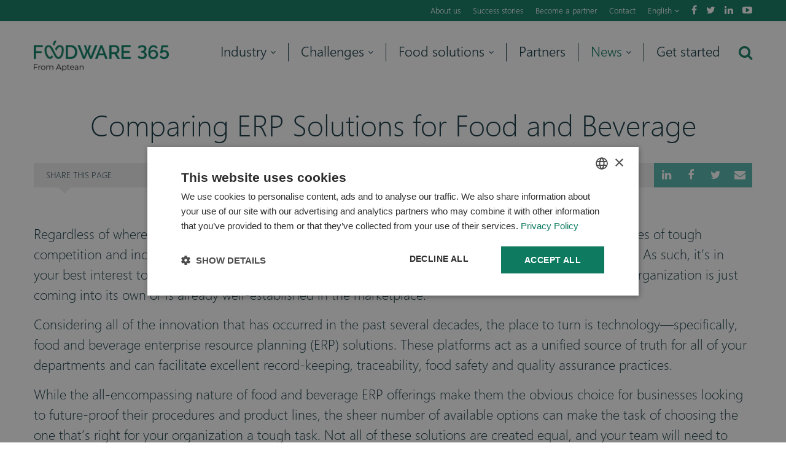

--- FILE ---
content_type: text/html; charset=utf-8
request_url: https://www.foodware365.com/en/news/knowledge-base/2021/comparing-food-and-beverage-erp-solutions/
body_size: 12748
content:

<!DOCTYPE html>
<html lang="en">
<head>
        <!-- Google Tag Manager -->
        <script>(function(w,d,s,l,i){w[l]=w[l]||[];w[l].push({'gtm.start':
        new Date().getTime(),event:'gtm.js'});var f=d.getElementsByTagName(s)[0],
        j=d.createElement(s),dl=l!='dataLayer'?'&l='+l:'';j.async=true;j.src=
        'https://www.googletagmanager.com/gtm.js?id='+i+dl;f.parentNode.insertBefore(j,f);
        })(window,document,'script','dataLayer','GTM-MBPR89B');</script>
        <!-- End Google Tag Manager -->
        <!-- Global site tag (gtag.js) - Google Analytics -->
        <script async src="https://www.googletagmanager.com/gtag/js?id=UA-121368763-1"></script>
        <script>
            window.dataLayer = window.dataLayer || [];
            function gtag(){dataLayer.push(arguments);}
            gtag('js', new Date());
                gtag('config', 'UA-121368763-1', { 'anonymize_ip': true });
            gtag('config', 'AW-992263769');
        </script>
        <!-- End Global site tag -->

    

    <base href="https://www.foodware365.com">
    <title>Comparing Food and Beverage ERP Solutions</title>
    <meta name="description" content="Here we’ll examine the most critical factors to consider when it comes to choosing the right food and beverage ERP solution for your company.">
    <meta name="theme-color" content="#0e7b61">
    <meta name="generator" content="Creative Suspects - creativesuspects.com" />
    <meta name="application-name" content="Foodware 365" />
    <meta name="apple-mobile-web-app-capable" content="yes">
    <meta http-equiv="X-UA-Compatible" content="IE=Edge" />
    <meta name="viewport" content="width=device-width, initial-scale=1" />

    <link rel="shortcut icon" type="image/x-icon" href="/favicon.ico">
    <link rel="apple-touch-icon" href="/apple-touch-icon.png">
    <meta name="msapplication-square70x70logo" content="tiny.png" />
    <meta name="msapplication-square150x150logo" content="square.png" />
    <meta name="msapplication-wide310x150logo" content="wide.png" />
    <meta name="msapplication-square310x310logo" content="large.png" />

    <meta property="og:type" content="website" />
    <meta property="og:site_name" content="Foodware 365" />
    <meta property="og:title" content="Comparing Food and Beverage ERP Solutions" />
    <meta property="og:description" content="Here we’ll examine the most critical factors to consider when it comes to choosing the right food and beverage ERP solution for your company." />
    <meta property="og:url" content="https://www.foodware365.com/en/news/knowledge-base/2021/comparing-food-and-beverage-erp-solutions/" />
    <meta property="og:image" content="https://www.foodware365.com/media/2528/comparing-erp.jpg?anchor=center&amp;mode=crop&amp;quality=85&amp;width=1200&amp;height=630&amp;rnd=132762633800000000" />
    <meta property="og:image:width" content="1200" />
    <meta property="og:image:height" content="630" />

    <link href="/css/uikit/uikit.css" rel="stylesheet">
    <link href="/css/modules/nice-select.css" rel="stylesheet">
    <link href="/css/modules/slick.css" rel="stylesheet">
    <link href="/css/modules/nlform.css" rel="stylesheet">
    <link href="/css/screen.css" rel="stylesheet">

    <script type="text/javascript" charset="UTF-8" src="https://cdn.cookie-script.com/s/8e2c8db754cef25bcb85a5ba655c3043.js"></script>

    
</head>
<body>
        <!-- Google Tag Manager (noscript) -->
        <noscript><iframe src="https://www.googletagmanager.com/ns.html?id=GTM-MBPR89B"
        height="0" width="0" style="display:none;visibility:hidden"></iframe></noscript>
        <!-- End Google Tag Manager (noscript) -->

    <div class="tm-body">
        <!-- Main navigation -->
        <header class="tm-page-header">
    <div class="tm-page-header-secundary">
        <div class="uk-container uk-container-center uk-clearfix">
            <div class="tm-social">
                <ul>
        <li><a href="https://www.facebook.com/foodware365/" target="_blank"><span class="uk-icon-facebook"></span></a></li>
            <li><a href="https://x.com/Foodware365" target="_blank"><span class="uk-icon-twitter"></span></a></li>
                    <li><a href="https://www.linkedin.com/showcase/apteanfoodandbeverageemea/" target="_blank"><span class="uk-icon-linkedin"></span></a></li>
            <li><a href="https://www.youtube.com/@SIFoodwareERP" target="_blank"><span class="uk-icon-youtube-play"></span></a></li>
</ul>

            </div>
            <div class="tm-language">
                <a class="tm-language-current js-language-button">English <span class="uk-icon-angle-down"></span></a>
                <div class="tm-language-list js-language-list">
                    <ul>
                            <li><a href="/nl/"><img src="/img/flag-nl.png" alt="" /> Nederlands</a></li>
                            <li><a href="/en/"><img src="/img/flag-en.png" alt="" /> English</a></li>
                    </ul>
                </div>
            </div>
            <nav class="tm-menu-secundary">
                <ul>
                        <li><a href="/en/about-us/" target="">About us</a></li>
                        <li><a href="/en/news/success-stories/" target="">Success stories</a></li>
                        <li><a href="/en/become-a-partner/" target="">Become a partner</a></li>
                        <li><a href="/en/contact/" target="">Contact</a></li>
                </ul>
            </nav>
        </div>
    </div>

    <div class="tm-page-header-primary" data-uk-sticky="{top: -300, animation: 'uk-animation-slide-top'}">
        <div class="uk-container uk-container-center uk-clearfix uk-position-relative">
            <div class="tm-mobile-menu-button">
                <a href="#mobile-menu" data-uk-modal=""><span class="icomoon-menu"></span></a>
            </div>
            <div class="tm-mobile-phone">
                <a href="tel:0031765042520"><span class="uk-icon-phone"></span></a>
            </div>

            <div class="tm-logo">
                <a href="/en/">
                    <img class="tm-logo-img" src="/img/logo-aptean-groen.png" alt="Foodware 365" />
                    <img class="tm-logo-img tm-logo-img-alt" src="/img/logo-aptean-wit.png" alt="Foodware 365" />
                </a>
            </div>

            <div class="tm-header-search"><a class="js-search-bar-button"><span class="uk-icon-search"></span></a></div>

            <nav class="tm-menu-primary">
                <ul>
                        <li>
                                <a href="/en/industry/" class="js-menu" data-menuid="2749">Industry <span class="uk-icon-angle-down"></span></a>
                        </li>
                        <li>
                                <a href="/en/industry-challenges/" class="js-menu" data-menuid="4213">Challenges <span class="uk-icon-angle-down"></span></a>
                        </li>
                        <li>
                                <a href="/en/food-solutions/" class="js-menu" data-menuid="2765">Food solutions <span class="uk-icon-angle-down"></span></a>
                        </li>
                        <li>
                                <a href="/en/find-a-partner/" class="js-menu" data-menuid="3804">Partners</a>
                        </li>
                        <li>
                                <a href="/en/news/" class="tm-active js-menu" data-menuid="2783">News <span class="uk-icon-angle-down"></span></a>
                        </li>
                        <li>
                                <a href="/en/get-started/" class="js-menu" data-menuid="2793">Get started</a>
                        </li>
                </ul>
            </nav>
        </div>

        <div class="tm-search-bar js-search-bar tm-form">
            <div class="uk-container uk-container-center">
                <div class="tm-search-bar-container">
                    <form action="/en/search/" method="get" class="js-form">
                        <input type="text" id="q" name="q" class="js-search-input" required placeholder="What are you looking for?" />
                        <button type="submit" class="tm-button">Search</button>
                    </form>
                    <a class="tm-close js-search-close"><span class="icomoon-close"></span></a>
                </div>
            </div>
        </div>

        <div class="js-submenu">
                    <div class="tm-menu-primary-sub" data-menuid="2749">
                        <div class="uk-container uk-container-center">
                            <div class="uk-grid">
                                <div class="uk-width-large-1-3 uk-width-medium-1-4 tm-title">Industry</div>
                                <div class="uk-width-large-2-3 uk-width-medium-3-4 tm-links">
                                    <div class="uk-grid uk-grid-width-1-3">
                                            <ul>
                                                    <li>
                                                        <a href="/en/industry/fresh-produce-industry/">Fresh Produce</a>

                                                    </li>
                                                    <li>
                                                        <a href="/en/industry/fish-industry/">Fish industry</a>

                                                    </li>
                                                    <li>
                                                        <a href="/en/industry/meat-industry/">Meat industry</a>

                                                    </li>
                                            </ul>
                                            <ul>
                                                    <li>
                                                        <a href="/en/industry/bread-and-bakery-industry/">Bread &amp; bakery industry</a>

                                                    </li>
                                                    <li>
                                                        <a href="/en/industry/sweets-and-confectionery-industry/">Sweets &amp; Confectionery industry</a>

                                                    </li>
                                                    <li>
                                                        <a href="/en/industry/dairy-industry/">Dairy industry</a>

                                                    </li>
                                            </ul>
                                            <ul>
                                                    <li>
                                                        <a href="/en/industry/production-wholesale/">Production &amp; wholesale</a>

                                                    </li>
                                            </ul>
                                    </div>
                                </div>
                            </div>
                        </div>
                    </div>
                    <div class="tm-menu-primary-sub" data-menuid="4213">
                        <div class="uk-container uk-container-center">
                            <div class="uk-grid">
                                <div class="uk-width-large-1-3 uk-width-medium-1-4 tm-title">Challenges</div>
                                <div class="uk-width-large-2-3 uk-width-medium-3-4 tm-links">
                                    <div class="uk-grid uk-grid-width-1-3">
                                            <ul>
                                                    <li>
                                                        <a href="/en/industry-challenges/fresh-produce-challenges/">Fresh Produce challenges</a>

                                                    </li>
                                                    <li>
                                                        <a href="/en/industry-challenges/fish-challenges/">Fish challenges</a>

                                                    </li>
                                                    <li>
                                                        <a href="/en/industry-challenges/meat-challenges/">Meat challenges</a>

                                                    </li>
                                            </ul>
                                            <ul>
                                                    <li>
                                                        <a href="/en/industry-challenges/bread-and-bakery-challenges/">Bread &amp; bakery challenges</a>

                                                    </li>
                                                    <li>
                                                        <a href="/en/industry-challenges/sweets-and-confectionery-challenges/">Sweets &amp; confectionery challenges</a>

                                                    </li>
                                                    <li>
                                                        <a href="/en/industry-challenges/dairy-challenges/">Dairy challenges</a>

                                                    </li>
                                            </ul>
                                            <ul>
                                                    <li>
                                                        <a href="/en/industry-challenges/production-and-wholesale-challenges/">Production &amp; wholesale challenges</a>

                                                    </li>
                                            </ul>
                                    </div>
                                </div>
                            </div>
                        </div>
                    </div>
                    <div class="tm-menu-primary-sub" data-menuid="2765">
                        <div class="uk-container uk-container-center">
                            <div class="uk-grid">
                                <div class="uk-width-large-1-3 uk-width-medium-1-4 tm-title">Food solutions</div>
                                <div class="uk-width-large-2-3 uk-width-medium-3-4 tm-links">
                                    <div class="uk-grid uk-grid-width-1-3">
                                            <ul>
                                                    <li>
                                                        <a href="/en/food-solutions/dynamics-365/">Microsoft Dynamics 365</a>

                                                            <ul>
                                                                    <li><a href="/en/food-solutions/dynamics-365/intelligent-cloud/">Intelligent Cloud</a></li>
                                                                    <li><a href="/en/food-solutions/dynamics-365/business-apps/">Business applications</a></li>
                                                                    <li><a href="/en/food-solutions/dynamics-365/application-platform/">Application platform</a></li>
                                                            </ul>
                                                    </li>
                                            </ul>
                                            <ul>
                                                    <li>
                                                        <a href="/en/food-solutions/foodware-365/">Foodware 365</a>

                                                            <ul>
                                                                    <li><a href="/en/food-solutions/foodware-365/management-information/">Business Intelligence</a></li>
                                                                    <li><a href="/en/food-solutions/foodware-365/quality-and-food-safety/">Quality &amp; Food Safety</a></li>
                                                                    <li><a href="/en/food-solutions/foodware-365/administration-purchase-and-sales/">Administration, purchase &amp; sales</a></li>
                                                                    <li><a href="/en/food-solutions/foodware-365/supply-chain-management/">Supply Chain Management</a></li>
                                                                    <li><a href="/en/food-solutions/foodware-365/production/">Production</a></li>
                                                                    <li><a href="/en/food-solutions/foodware-365/consignment-management/">Consignment management</a></li>
                                                                    <li><a href="/en/food-solutions/foodware-365/productivity-tools/">Productivity tools</a></li>
                                                            </ul>
                                                    </li>
                                            </ul>
                                    </div>
                                </div>
                            </div>
                        </div>
                    </div>
                    <div class="tm-menu-primary-sub" data-menuid="2783">
                        <div class="uk-container uk-container-center">
                            <div class="uk-grid">
                                <div class="uk-width-large-1-3 uk-width-medium-1-4 tm-title">News</div>
                                <div class="uk-width-large-2-3 uk-width-medium-3-4 tm-links">
                                    <div class="uk-grid uk-grid-width-1-3">
                                            <ul>
                                                    <li>
                                                        <a href="/en/news/knowledge-base/">Knowledge base</a>

                                                    </li>
                                            </ul>
                                            <ul>
                                                    <li>
                                                        <a href="/en/news/events/">Events</a>

                                                    </li>
                                            </ul>
                                            <ul>
                                                    <li>
                                                        <a href="/en/news/success-stories/">Success stories</a>

                                                    </li>
                                            </ul>
                                    </div>
                                </div>
                            </div>
                        </div>
                    </div>
        </div>
    </div>
</header>

        <!-- Template content -->
        <div class="tm-main tm-main-blogpage">
            

<!-- content banner -->


<section class="cb-container cb-container-text cb-container-bg-ffffff cb-container-pb-small">
    <div class="uk-container uk-container-center">
        <div class="cb-title cb-title-full uk-text-center">
            <h1>Comparing ERP Solutions for Food and Beverage</h1>
        </div>

        

<div class="tm-share">
    <div class="tm-share-arrow tm-share-arrow-top"></div>
    <div class="tm-share-title">Share<span> this page</span></div>
    <div class="tm-share-buttons">
        <a href="https://www.linkedin.com/shareArticle?mini=true&amp;url=https%3a%2f%2fwww.foodware365.com%2fen%2fnews%2fknowledge-base%2f2021%2fcomparing-food-and-beverage-erp-solutions%2f&amp;summary=Comparing%20Food%20and%20Beverage%20ERP%20Solutions" target="_blank"><span class="uk-icon uk-icon-linkedin"></span></a>
        <a href="https://www.facebook.com/share.php?u=https%3a%2f%2fwww.foodware365.com%2fen%2fnews%2fknowledge-base%2f2021%2fcomparing-food-and-beverage-erp-solutions%2f" target="_blank"><span class="uk-icon uk-icon-facebook"></span></a>
        <a href="https://twitter.com/intent/tweet?original_referer=https%3a%2f%2fwww.foodware365.com%2f&amp;text=https%3a%2f%2fwww.foodware365.com%2fen%2fnews%2fknowledge-base%2f2021%2fcomparing-food-and-beverage-erp-solutions%2f" target="_blank"><span class="uk-icon uk-icon-twitter"></span></a>
        <a href="mailto:?Subject=Comparing%20Food%20and%20Beverage%20ERP%20Solutions&amp;Body=https%3a%2f%2fwww.foodware365.com%2fen%2fnews%2fknowledge-base%2f2021%2fcomparing-food-and-beverage-erp-solutions%2f"><span class="uk-icon uk-icon-envelope"></span></a>
    </div>
</div>

    </div>
</section>


<!-- text block -->
<section class="cb-container cb-container-text cb-container-bg-ffffff">
    <div class="uk-container uk-container-center">

        <div class="cb-text ">
            <p>Regardless of where your food and beverage business stands in its lifecycle, you’re likely facing the pressures of tough competition and increasing consumer demands—that’s just how this dynamic, fast-moving industry works. As such, it’s in your best interest to always keep an eye out for ways to gain an advantage, and that’s true whether your organization is just coming into its own or is already well-established in the marketplace.</p>
<p>Considering all of the innovation that has occurred in the past several decades, the place to turn is technology—specifically, food and beverage enterprise resource planning (ERP) solutions. These platforms act as a unified source of truth for all of your departments and can facilitate excellent record-keeping, traceability, food safety and quality assurance practices.</p>
<p>While the all-encompassing nature of food and beverage ERP offerings make them the obvious choice for businesses looking to future-proof their procedures and product lines, the sheer number of available options can make the task of choosing the one that’s right for your organization a tough task. Not all of these solutions are created equal, and your team will need to devote time and energy to research and the selection process.</p>
<p>Here we’ll examine the most critical factors to consider when it comes to choosing the right food and beverage ERP solution for your company.</p>
<h2>Identifying the Right ERP Solution</h2>
<p>Before diving into more specific features and options you’ll want to be on the lookout for, it’s important to point out that generic ERP solutions are unlikely to be a good long-term choice. The food and beverage industry is complicated and has unique requirements, so you’ll want a system built for the challenges you face every day.</p>
<p>How can you identify which of the many offerings out there will really suit your organization’s situation?</p>
<p>First, we’d recommend compiling a list of the specific requirements that are a priority according to your sector. For example, a dairy might be most interested in the controls for costing and assigning grades to their raw milk, but for a meat, poultry or seafood business, catch weight management features may be far more important.</p>
<p>To get you started, we’ve highlighted some of the capabilities that are beneficial for all food and beverage businesses:</p>
<ul>
<li>
<p><strong>Food traceability functionalities</strong> – Look for solutions that can automatically capture extensive amounts of granular data, as this will be critical in managing your supply chain, inventory, recipes and shipments.</p>
</li>
<li>
<p><strong>Ability to automate processes and integrate with equipment</strong> – The busier your facilities become with increased production, the more you’ll need to be able to offload certain responsibilities to your system.</p>
</li>
<li>
<p><strong>Robust analytics tools</strong> – Take advantage of all the data your platform collects and maintains by digging into your numbers, and you’ll be able to root out inefficiencies, address food quality issues and make improvements as necessary.</p>
</li>
<li>
<p><strong>Ease of use and flexible accessibility</strong> – Considering the investment of money and time that a thorough food and beverage ERP solution implementation takes, you want to make sure your employees are confident in their ability to use the interface, and a live demo is the best way to assess this aspect of any given option. Keep an eye out for advanced systems like <a rel="noopener" href="https://www.aptean.com/en-US/solutions/erp/food-erp" target="_blank">Aptean Food &amp; Beverage ERP</a>, which is built on the Microsoft Dynamics 365 platform, making it instantly recognizable to those familiar with any of Microsoft’s suite of applications.</p>
</li>
<li>
<p><strong>Deployment options</strong> – ERP solutions that can be managed from the cloud are ideal, as you can forego additional expenditures for on-premise hardware while also relying on the expertise, increased security and redundant servers of your provider.</p>
</li>
</ul>
<p>With these as the first few items on your list, the next step is to add any functions that would be indispensable to your organization based on the specific processes you routinely carry out—after all, no one knows your challenges better than the folks inside your facilities, so make sure their needs are addressed.</p>
<h2>Partnering with a Knowledgeable Provider</h2>
<p>Providers of food and beverage ERP solutions vary as much as the platforms they offer. And can be just as critical to your eventual success as the capabilities of the software. You want to find a vendor that knows your industry inside and out and is well-established in the space. This way, they’re likely to understand your concerns at a fundamental level and also have other food and beverage clients that can share their experiences of using the software.</p>
<p>Implementing an ERP is an enormous undertaking, so it’s important that your provider is prepared to guide you through the process, ideally with an individual or even team of employees dedicated to making sure your deployment is a success. There should also be an expectation of a continued relationship after the system is in place, as you may need guidance on new features introduced with updates, and challenges that emerge in the future may be best tackled together.</p>
<p>Additionally, if you’re considering a cloud implementation, make sure that your provider’s IT and server capacity is sufficient to provide the reliability you’ll need. Solutions that are highly dependable—such as Aptean Food &amp; Beverage ERP, with its 99.9% uptime—are virtually guaranteed to always be online and running smoothly when you need them, which may well be around the clock in your case.</p>
<p>Finally, there’s the matter of the culture fit between your company and the provider. Obviously, each business is different, so this is an assessment you will have to make with your internal leadership team. Keep in mind that you will be working with your ERP solution supplier for at least several months, if not years, and thus you’ll need to be compatible enough that your organization can comfortably maintain the partnership.</p>
<h2>Properly Preparing for the Process</h2>
<p>The journey that is <a rel="noopener noreferrer" href="https://assets.ctfassets.net/grb5fvwhwnyo/8YHPhwglhZ8p1nQ7NuFJ5/5d2466d7f5a15b71c6c773ca4c5b8c19/Aptean-Food-and-Beverage-ERP-Whitepaper-A-Thorough-Adoption-Process-is-Crucial-for-a-Successful-ERP-Implementation-en.pdf" target="_blank">implementing a food and beverage ERP solution</a> can be long and complicated, so we will not be discussing all of the necessary steps in-depth here. However, it’s important that you’re aware of several key factors so that you can set yourself up for success.</p>
<p>First, it will be absolutely vital to get the buy-in and commitment from all of your employees, from the factory floor to the board room. To achieve this, you need to communicate clearly and regularly, define your vision for the implementation and clearly state what the benefits of the new system will be and why the process is necessary. Remind employees that this new platform is designed to make their jobs easier—it may come with a learning curve, but it will be worth the work they put in to learn the ins and outs of the new interface.</p>
<p>You’ll also want to lay out a timeline for the deployment so that you can track your progress, set expectations and make sure no critical steps are skipped. Building in milestones that can be celebrated is also a great move, as that will keep motivation high and the organizational focus centered on progress and positive results.</p>
<p>Also, just as your provider should designate a team to your implementation, you should do so as well. Try to pick leaders from a variety of departments to make sure the whole company is involved and feels ownership over the system and its successful deployment. And if these individuals will need assistance in carrying out their regular responsibilities while they concentrate on the implementation, make sure to provide them with that support.</p>
<p>Lastly, don’t forget the importance of training. Even if you’ve found a solution built on a familiar platform, your employees will need to learn all of the functions and tools necessary to carry out their tasks. They also need to know who to go to when they have questions, so make the members of your implementation project team accessible for anyone who needs further information.</p>
<p>The bottom line is that your people are the most important factor throughout such a project, so their needs should be prioritized above all else.</p>
<h2>Forging Forward with a New Foundation</h2>
<p>Upgrading to a food and beverage-specific ERP system can have a transformative impact on your business. The increased agility and confidence that these platforms offer make all the difference in an industry that moves fast and faces a nearly constant stream of new challenges.</p>
<p>Because an ERP system forms the foundation of your digital transformation and future success, choosing the right one is paramount. Make sure that you spend the time deliberately researching, evaluating and comparing your options—this stage of the project is crucial, so use a critical, discerning eye to find the provider and system that best fit your unique situation.</p>
<p>A food and beverage ERP solution can break down the information siloes in your organization and unlock better communication, increased efficiency and greater profitability. You’ll be prepared for what comes next with a flexible, accessible interface that all of your staff trust to carry out their responsibilities the right way. If you want to hear more about the advanced functionality of <a href="https://www.aptean.com/en-US/solutions/erp/food-erp">Aptean Food &amp; Beverage ERP</a>, what sets our team of experts apart from the pack and the impacts our offering could have on your company, <a data-udi="umb://document/f62e56982aea455081315a2a3299627f" href="/en/contact/" title="Contact">contact us today</a>. We’re ready to roll up our sleeves and help you build the foundations of tomorrow’s success, today.</p>
        </div>

    </div>
</section>
<section class="tm-article-footer cb-container cb-container-bg-ffffff">
    <div class="uk-container uk-container-center">
        

<div class="tm-share">
    <div class="tm-share-arrow tm-share-arrow-bottom"></div>
    <div class="tm-share-title">Share<span> this page</span></div>
    <div class="tm-share-buttons">
        <a href="https://www.linkedin.com/shareArticle?mini=true&amp;url=https%3a%2f%2fwww.foodware365.com%2fen%2fnews%2fknowledge-base%2f2021%2fcomparing-food-and-beverage-erp-solutions%2f&amp;summary=Comparing%20Food%20and%20Beverage%20ERP%20Solutions" target="_blank"><span class="uk-icon uk-icon-linkedin"></span></a>
        <a href="https://www.facebook.com/share.php?u=https%3a%2f%2fwww.foodware365.com%2fen%2fnews%2fknowledge-base%2f2021%2fcomparing-food-and-beverage-erp-solutions%2f" target="_blank"><span class="uk-icon uk-icon-facebook"></span></a>
        <a href="https://twitter.com/intent/tweet?original_referer=https%3a%2f%2fwww.foodware365.com%2f&amp;text=https%3a%2f%2fwww.foodware365.com%2fen%2fnews%2fknowledge-base%2f2021%2fcomparing-food-and-beverage-erp-solutions%2f" target="_blank"><span class="uk-icon uk-icon-twitter"></span></a>
        <a href="mailto:?Subject=Comparing%20Food%20and%20Beverage%20ERP%20Solutions&amp;Body=https%3a%2f%2fwww.foodware365.com%2fen%2fnews%2fknowledge-base%2f2021%2fcomparing-food-and-beverage-erp-solutions%2f"><span class="uk-icon uk-icon-envelope"></span></a>
    </div>
</div>

        <div class="tm-article-footer-date">
16 September 2021
        </div>
        <div class="tm-article-footer-link">
            <a href="/en/news/knowledge-base/"><span class="uk-icon-angle-left"></span> Back to listing</a>
        </div>
    </div>
</section>


    <section class="cb-container cb-container-latest cb-container-bg-ffffff">
        <div class="uk-container uk-container-center">
            <div class="cb-title uk-text-center">
                <h2>More blogs &amp; whitepapers</h2>
            </div>

            <div class="cb-blocks uk-grid uk-grid-match uk-grid-width-medium-1-3 uk-grid-width-small-1-2" data-uk-grid-margin="{ target: '.cb-block' }">
                    <div>
                        <a href="/en/news/knowledge-base/2021/new-trends-report-available-for-the-food-and-beverage-industry/" class="cb-block">
                            <div class="cb-block-image">
                                    <img src="/media/2532/trend-report-1.png?anchor=center&amp;mode=crop&amp;quality=85&amp;width=480&amp;height=245&amp;rnd=132805169500000000" class="uk-position-cover" alt="New Trends Report Available for Food and Beverage" />
                            </div>
                            <div class="cb-block-text uk-text-center">
                                    <div class="cb-label">Blog</div>

                                    <div class="cb-date">Thursday 4 November 2021</div>
                                <h3>New Trends Report Available for Food and Beverage</h3>
                            </div>
                        </a>
                    </div>
                    <div>
                        <a href="/en/news/knowledge-base/2021/meeting-salt-reduction-targets-in-the-prepared-food-industry/" class="cb-block">
                            <div class="cb-block-image">
                                    <img src="/media/2530/salt-reduction.jpg?anchor=center&amp;mode=crop&amp;quality=85&amp;width=480&amp;height=245&amp;rnd=132769562860000000" class="uk-position-cover" alt="Meeting Salt Reduction Targets in the Prepared Food Industry" />
                            </div>
                            <div class="cb-block-text uk-text-center">
                                    <div class="cb-label">Blog</div>

                                    <div class="cb-date">Tuesday 12 October 2021</div>
                                <h3>Meeting Salt Reduction Targets in the Prepared Food Industry</h3>
                            </div>
                        </a>
                    </div>
                    <div>
                        <a href="/en/news/knowledge-base/2021/why-your-fresh-produce-business-needs-a-specialized-produce-erp/" class="cb-block">
                            <div class="cb-block-image">
                                    <img src="/media/2529/fresh-produce-erp.jpg?anchor=center&amp;mode=crop&amp;quality=85&amp;width=480&amp;height=245&amp;rnd=132769524920000000" class="uk-position-cover" alt="Why You Need a Specialized Produce ERP" />
                            </div>
                            <div class="cb-block-text uk-text-center">
                                    <div class="cb-label">Blog</div>

                                    <div class="cb-date">Thursday 30 September 2021</div>
                                <h3>Why You Need a Specialized Produce ERP</h3>
                            </div>
                        </a>
                    </div>
            </div>
        </div>
    </section>

        </div>

        <!-- Footer -->
        <footer class="tm-footer">
    <div class="tm-footer-primary">
        <div class="uk-container uk-container-center">
            <div class="tm-footer-mobile">
                <a href="/en/" class="tm-footer-logo"><img src="/img/logo-wit-slogan.svg" alt="Foodware 365" /></a>

                    <div class="cb-button uk-text-center">
                        <a href="/en/contact/" target="" class="tm-button tm-button-f48800">Contact us now</a>
                    </div>
            </div>

            <div class="uk-grid" data-uk-grid-margin="">
                <div class="uk-width-large-1-6 uk-width-medium-1-5 uk-width-small-1-1 uk-hidden-small">
                    <ul class="tm-footer-links">
                            <li><a href="/en/home/" target="">Home</a></li>
                            <li><a href="/en/food-solutions/foodware-365/" target="">Foodware 365</a></li>
                            <li><a href="/en/food-solutions/dynamics-365/" target="">Dynamics 365</a></li>
                            <li><a href="/en/food-solutions/foodware-365/management-information/" target="">Business Intelligence</a></li>
                            <li><a href="/en/get-started/" target="">Pricing</a></li>
                            <li><a href="/en/news-updates-subscription/" target="">News updates</a></li>
                    </ul>
                </div>
                <div class="uk-width-large-1-6 uk-width-medium-1-5 uk-width-small-1-1 uk-hidden-small">
                    <ul class="tm-footer-links">
                            <li><a href="/en/news/success-stories/" target="">Success stories</a></li>
                            <li><a href="/en/about-us/" target="">About us</a></li>
                            <li><a href="/en/foodware-365-frequently-asked-questions-faq/" target="">FAQ</a></li>
                            <li><a href="/en/find-a-partner/" target="">Find a partner</a></li>
                            <li><a href="/en/news/knowledge-base/" target="">Blogs</a></li>
                            <li><a href="/en/get-started/" target="">Get started</a></li>
                            <li><a href="/en/contact/" target="">Contact</a></li>
                    </ul>
                </div>
                <div class="uk-width-large-3-6 uk-width-medium-2-5 uk-width-small-1-1 tm-footer-social-container">
                    <p>Follow us on social media</p>
                    <div class="tm-footer-social">
                        <ul>
        <li><a href="https://www.facebook.com/foodware365/" target="_blank"><span class="uk-icon-facebook"></span></a></li>
            <li><a href="https://x.com/Foodware365" target="_blank"><span class="uk-icon-twitter"></span></a></li>
                    <li><a href="https://www.linkedin.com/showcase/apteanfoodandbeverageemea/" target="_blank"><span class="uk-icon-linkedin"></span></a></li>
            <li><a href="https://www.youtube.com/@SIFoodwareERP" target="_blank"><span class="uk-icon-youtube-play"></span></a></li>
</ul>

                    </div>
                </div>
                <div class="uk-width-large-1-6 uk-width-medium-1-5 uk-width-small-1-1 tm-footer-address-container">
                    <p>Foodware 365 from Aptean<br />Bredaseweg 172<br />4872 LA Etten-Leur<br />The Netherlands</p>
<p><a href="tel:0031765042520">+31 (0)76 504 25 20</a><br />info@aptean.com</p>
<p><a rel="noopener" href="https://www.aptean.com/en-US" target="_blank">www.aptean.com</a></p>
                </div>
            </div>
        </div>
    </div>

    <div class="tm-footer-secundary">
        <div class="uk-container uk-container-center">
            <div class="uk-grid uk-grid-small" data-uk-grid-margin="">
                <div class="uk-width-medium-2-3 uk-text-left">
                    <a href="https://www.microsoft.com" target="_blank"><img src="/img/logo-microsoft-enterprise-resource-planning.png" alt="Microsoft Gold Partner - Enterprise Resource Planning" /></a>
                    <a href="https://www.microsoft.com" target="_blank"><img src="/img/logo-microsoft-cloud-platform.png" alt="Microsoft Silver Partner - Cloud Platform" /></a>
                </div>
                <div class="uk-width-medium-1-3 uk-text-right">
                    <ul>
                            <li><a href="https://www.aptean.com/en-GB/privacy-statement" target="_blank">Privacy Policy</a></li>
                            <li><a href="https://www.aptean.com/en-GB/legal-notice" target="_blank">Legal Notice</a></li>
                            <li><a href="/en/disclaimer/" target="">Disclaimer</a></li>
                            <li><a href="/en/cookie-policy/" target="">Cookie policy</a></li>
                    </ul>
                </div>
            </div>
        </div>
    </div>
</footer>


        <!-- Scroll to top -->
        <a href="#" id="scroll-top" class="tm-scroll-top" data-uk-smooth-scroll="{offset: 0}"><i class="uk-icon-chevron-up"></i></a>

        <!-- Mobile menu -->
        <div id="mobile-menu" class="js-mobile-menu tm-mobile-menu uk-modal">
    <div class="uk-modal-dialog uk-modal-dialog-blank uk-height-viewport">
        <div class="tm-mobile-menu-header">
            <a class="js-mobile-menu-close tm-close"><span class="icomoon-close"></span></a>
            <div class="tm-language">
                <a class="tm-language-current js-language-button">English <span class="uk-icon-angle-down"></span></a>
                <div class="tm-language-list js-language-list">
                    <ul>
                            <li><a href="/nl/"><img src="/img/flag-nl.png" alt="" /> Nederlands</a></li>
                            <li><a href="/en/"><img src="/img/flag-en.png" alt="" /> English</a></li>
                    </ul>
                </div>
            </div>
        </div>
        <div class="tm-mobile-menu-content">
            <ul class="tm-primary">
                <li><a href="/en/">Home</a></li>
                    <li><a href="/en/industry/">Industry</a></li>
                    <li><a href="/en/industry-challenges/">Challenges</a></li>
                    <li><a href="/en/food-solutions/">Food solutions</a></li>
                    <li><a href="/en/find-a-partner/">Partners</a></li>
                    <li><a href="/en/news/">News</a></li>
                    <li><a href="/en/get-started/">Get started</a></li>
            </ul>

            <ul class="tm-secundary">
                    <li><a href="/en/about-us/" target="">About us</a></li>
                    <li><a href="/en/news/success-stories/" target="">Success stories</a></li>
                    <li><a href="/en/become-a-partner/" target="">Become a partner</a></li>
                    <li><a href="/en/contact/" target="">Contact</a></li>
            </ul>
        </div>
    </div>
</div>
    </div>


    <script src="/scripts/jquery-3.7.1.js"></script>
    <script src="/scripts/jquery.validate.js"></script>
    <script src="/scripts/jquery.validate.unobtrusive.js"></script>
    <script src="/scripts/slimmage.settings.js"></script>
    <script src="/scripts/slimmage.js"></script>
    <script src="/scripts/jquery.nice-select.js"></script>
    <script src="/scripts/jquery.address-1.6.js"></script>
    <script src="/scripts/jquery.scrollTo.js"></script>
    <script src="/scripts/js.cookie.js"></script>
    <script src="/scripts/loadingoverlay.js"></script>
    <script src="/scripts/slick.js"></script>
    <script src="/scripts/nlform.js"></script>
    <script src="/scripts/mobile-detect.js"></script>
    <script src="/scripts/uikit/uikit.js"></script>
    <script src="/scripts/uikit/components/slideset.js"></script>
    <script src="/scripts/uikit/components/slideshow.js"></script>
    <script src="/scripts/uikit/components/sticky.js"></script>
    <script src="/scripts/main.js"></script>

    <!-- Footer scripts -->
    

    <!-- Additional scripts -->
<link rel="canonical" href="https://www.foodware365.com/en/news/knowledge-base/2021/comparing-food-and-beverage-erp-solutions/
" /></body>
</html>

--- FILE ---
content_type: text/css
request_url: https://www.foodware365.com/css/modules/nlform.css
body_size: 1497
content:
/*@font-face {
    font-family: 'nlicons';
    src:url('../fonts/nlicons/nlicons.eot');
    src:url('../fonts/nlicons/nlicons.eot?#iefix') format('embedded-opentype'),
        url('../fonts/nlicons/nlicons.woff') format('woff'),
        url('../fonts/nlicons/nlicons.ttf') format('truetype'),
        url('../fonts/nlicons/nlicons.svg#nlicons') format('svg');
    font-weight: normal;
    font-style: normal;
}*/

/* general style for the form */
.nl-form {
}

.nl-form ul {
    list-style: none;
    margin: 0;
    padding: 0;
}

/* normalize the input elements, make them look like everything else */
.nl-form input,
.nl-form select,
.nl-form button {
    border: none;
    background: transparent;
    font-family: inherit;
    font-size: inherit;
    color: inherit;
    font-weight: inherit;
    line-height: inherit;
    display: inline-block;
    padding: 0;
    margin: 0;
    -webkit-appearance: none;
    -moz-appearance: none;
}

.nl-form input:focus {
    outline: none;
}

/* custom field (drop-down, text element) styling  */
.nl-field {
    display: inline-block;
    position: relative;
}

.nl-field.nl-field-open {
    z-index: 10000;
}

/* the toggle is the visible part in the form */
.nl-field-toggle,
.nl-form input,
.nl-form select  {
    line-height: inherit;
    display: inline-block;
    color: #00a2e5;
}

.nl-field-toggle.has-error {
    color: #a94442;
}

.nl-field-toggle.has-error span {
    display: none;
}

.nl-field-toggle.has-error:after {
    font-family: FontAwesome;
    content: "\f071";
    font-size: 18px;
    line-height: 34px;
}

.nl-field-toggle span {
    font-size: 18px;
    line-height: 34px;
}

/* drop-down list / text element */
.nl-field ul {
    position: absolute;
    visibility: hidden;
    background: #fff;
    left: -50%;
    top: 50%;
    opacity: 0;
    /*-webkit-transform: translateY(-40%) scale(0.9);
    -moz-transform: translateY(-40%) scale(0.9);
    transform: translateY(-40%) scale(0.9);*/
    -webkit-transition: visibility 0s 0.3s, opacity 0.3s, -webkit-transform 0.3s;
    -moz-transition: visibility 0s 0.3s, opacity 0.3s, -moz-transform 0.3s;
    transition: visibility 0s 0.3s, opacity 0.3s, transform 0.3s;
}

.nl-field.nl-field-open ul {
    visibility: visible;
    opacity: 1;
    -webkit-transform: translateY(-50%) scale(1);
    -moz-transform: translateY(-50%) scale(1);
    transform: translateY(-50%) scale(1);
    -webkit-transition: visibility 0s 0s, opacity 0.3s, -webkit-transform 0.3s;
    -moz-transition: visibility 0s 0s, opacity 0.3s, -moz-transform 0.3s;
    transition: visibility 0s 0s, opacity 0.3s, transform 0.3s;
}

.nl-field ul li {
    color: #585858;
    position: relative;
}

.nl-dd ul {
    padding: 10px 0;
    box-shadow: 0 0 5px 0 rgba(0,0,0,0.25);
}

.nl-dd ul li {
    padding: 0 40px 0 10px;
    cursor: pointer;
    white-space: nowrap;
}

.nl-dd ul li:first-child { 
    display: none;
}

.nl-dd ul li.nl-dd-checked {
    color: #00a2e5;
    background-color: #eee;
}

.nl-dd ul li:not(.nl-dd-checked):hover {
    background-color: #eee;
}

/* icons for some elements */
.nl-dd ul li.nl-dd-checked:before,
.nl-submit:before,
.nl-field-go:before {
    font-family: 'FontAwesome';
    speak: none;
    font-style: normal;
    font-weight: normal;
    font-variant: normal;
    text-transform: none;
    -webkit-font-smoothing: antialiased;
    right: 10px;
}

.nl-dd ul li.nl-dd-checked:before {
    content: "\f00c";
    position: absolute;
}

.nl-ti-text ul {
    box-shadow: 0 0 5px 0 rgba(0,0,0,0.25);
}

.nl-ti-text ul li.nl-ti-input input {
    width: 100%;
    border: none;
    color: #585858;
    padding-right: 44px;
}

.tm-ti-small .nl-ti-text ul li.nl-ti-input input {
    width: 100px;
}

.tm-ti-large .nl-ti-text ul li.nl-ti-input input {
    width: 300px;
}

.nl-form .nl-field-go {
    position: absolute;
    right: 0;
    top: 0;
    height: 100%;
    cursor: pointer;
    background-color: #00a2e5;
    width: 40px;
    text-align: center;
    color: transparent;
}

.nl-field-go:before {
    content: "\f061";
    color: #fff;
    line-height: 38px;
    display: block;
}

/* custom placeholder color */
.nl-form input::-webkit-input-placeholder {
    color: #fff;
}

.nl-form input:active::-webkit-input-placeholder ,
.nl-form input:focus::-webkit-input-placeholder {
    color: #fff;
}

.nl-form input::-moz-placeholder {
    color: #fff;
}

.nl-form input:active::-moz-placeholder,
.nl-form input:focus::-moz-placeholder {
    color: #fff;
}

.nl-form input:-ms-input-placeholder {  
    color: #fff;
}

.nl-form input:active::-ms-input-placeholder ,
.nl-form input:focus::-ms-input-placeholder {
    color: #fff;
}

/* example field below text input */
.nl-ti-text ul li.nl-ti-example {
    font-size: 16px;
    line-height: 16px;
    padding: 5px;
    background-color: #eee;
}

/* overlay becomes visible when a field is opened */
.nl-overlay {
    position: fixed;
    top: 0;
    left: 0;
    width: 100%;
    height: 100%;
    background: rgba(0,0,0,0.5);
    opacity: 0;
    z-index: 9999;
    visibility: hidden;
    -webkit-transition: visibility 0s 0.3s, opacity 0.3s;
    -moz-transition: visibility 0s 0.3s, opacity 0.3s;
    transition: visibility 0s 0.3s, opacity 0.3s;
}

.nl-overlay.nl-overlay-open {
    opacity: 1;
    visibility: visible;
    -webkit-transition-delay: 0s;
    -moz-transition-delay: 0s;
    transition-delay: 0s;
}

@media (max-width: 767px) {
    .nl-field-toggle.has-error:after,
    .nl-field-toggle span {
        line-height: 30px;
    }

    .nl-field ul {
        position: fixed;
        top: 50%;
        left: 50%;
        margin-left: -150px;
        width: 300px;
    }

    .tm-dd .nl-field ul li {
        padding-top: 5px;
        padding-bottom: 5px;
    }

    .tm-ti-small .nl-field ul {
        margin-left: -50px;
        width: 100px;
    }

    .tm-ti-large .nl-ti-text ul li.nl-ti-input input {
        width: 300px;
    }
}

--- FILE ---
content_type: text/css
request_url: https://www.foodware365.com/css/screen.css
body_size: 16369
content:
/* ========================================================================
   Fonts
 ========================================================================== */
@font-face {
  font-family: 'IconFont';
  src: url('../fonts/IconFont.eot?4tf1m1');
  src: url('../fonts/IconFont.eot?4tf1m1#iefix') format('embedded-opentype'), url('../fonts/IconFont.ttf?4tf1m1') format('truetype'), url('../fonts/IconFont.woff?4tf1m1') format('woff'), url('../fonts/IconFont.svg?4tf1m1#IconFont') format('svg');
  font-weight: normal;
  font-style: normal;
}
[class^="icomoon-"],
[class*=" icomoon-"] {
  /* use !important to prevent issues with browser extensions that change fonts */
  font-family: 'IconFont' !important;
  speak: none;
  font-style: normal;
  font-weight: normal;
  font-variant: normal;
  text-transform: none;
  line-height: 1;
  /* Better Font Rendering =========== */
  -webkit-font-smoothing: antialiased;
  -moz-osx-font-smoothing: grayscale;
}
.icomoon-sad:before {
  content: "\e905";
}
.icomoon-blogger:before {
  content: "\e900";
}
.icomoon-arrow-right:before {
  content: "\e903";
}
.icomoon-close:before {
  content: "\e902";
}
.icomoon-menu:before {
  content: "\e901";
}
/* ========================================================================
   General
 ========================================================================== */
html {
  -moz-box-sizing: border-box;
  -webkit-box-sizing: border-box;
  box-sizing: border-box;
  -ms-overflow-style: scrollbar;
  -webkit-font-smoothing: antialiased;
  height: 100%;
}
body {
  height: 100%;
  min-height: 100%;
}
*,
*:before,
*:after {
  -moz-box-sizing: inherit;
  -webkit-box-sizing: inherit;
  box-sizing: inherit;
}
a {
  transition: color 250ms linear;
}
a:hover {
  text-decoration: none;
}
.tm-text-error {
  color: #a94442;
}
.tm-no-scroll {
  pointer-events: none;
}
.tm-text-small {
  display: block;
  font-size: 16px;
  line-height: 1.54545em;
}
@media (max-width: 959px) {
  a {
    transition: color 0 linear, background-color 0 linear, border-color 0 linear !important;
  }
}
/* ========================================================================
   System messages
 ========================================================================== */
.tm-system-message {
  position: fixed;
  top: -400px;
  left: 0;
  width: 100%;
  font-size: 18px;
  line-height: 24px;
  padding: 10px 40px 10px 20px;
  z-index: 999;
  box-shadow: 0 6px 8px -6px rgba(0, 0, 0, 0.5);
}
.tm-system-message.tm-system-message-error {
  background-color: #f8d7da;
  color: #721c24;
}
.tm-system-message.tm-system-message-error a {
  color: #721c24;
  text-decoration: underline;
  transition: opacity 250ms linear;
}
.tm-system-message.tm-system-message-error a:hover {
  opacity: 0.5;
}
.tm-system-message .icomoon-close {
  position: absolute;
  top: 10px;
  right: 10px;
  font-size: 22px;
}
/* ========================================================================
   Inline warnings
 ========================================================================== */
.tm-inline-warning {
  display: block;
  position: relative;
  padding: 20px 20px 20px 50px;
  border: 1px solid #721c24;
  background-color: #f8d7da;
  color: #721c24;
  font-size: 22px;
  line-height: 1.54545em;
  margin-bottom: 20px;
  border-radius: 4px;
}
.tm-inline-warning:before {
  font-family: 'FontAwesome';
  content: "\f071";
  display: block;
  position: absolute;
  top: 22px;
  left: 20px;
}
.tm-inline-warning a {
  color: #721c24;
  text-decoration: underline;
  transition: opacity 250ms linear;
}
.tm-inline-warning a:hover {
  opacity: 0.5;
}
@media (max-width: 767px) {
  .tm-inline-warning {
    font-size: 18px;
  }
}
/* ========================================================================
   AddThis plugin
 ========================================================================== */
.tm-addthis-wrapper {
  margin: 30px 0;
  position: relative;
  min-height: 42px;
}
.tm-addthis-wrapper > div {
  position: absolute;
  left: 50%;
  top: 0;
  transform: translateX(-50%);
  min-width: 240px;
}
.tm-addthis-wrapper .at-share-btn-elements .at-share-btn:last-child {
  margin-right: 0;
}
/* ========================================================================
   Article
 ========================================================================== */
.tm-article-footer {
  font-size: 22px;
  line-height: 1.54545em;
  overflow: hidden;
}
.tm-article-footer .tm-article-footer-date {
  float: right;
  font-style: italic;
  text-align: right;
}
.tm-article-footer .tm-article-footer-date span:last-child {
  display: none;
}
.tm-article-footer .tm-article-footer-link {
  float: left;
}
.tm-article-footer .tm-share {
  margin-top: 10px;
}
@media (max-width: 479px) {
  .tm-article-footer {
    font-size: 18px;
    position: relative;
    z-index: 1;
    margin-top: -20px;
  }
  .tm-article-footer .tm-article-footer-date {
    float: none;
    text-align: center;
  }
  .tm-article-footer .tm-article-footer-link {
    margin-top: 20px;
    float: none;
    text-align: center;
  }
}
/* ========================================================================
   Buttons
 ========================================================================== */
.tm-button {
  display: inline-block;
  text-decoration: none !important;
  font-family: "Segoe UI Light", "WeblySleek UI Light", sans-serif;
  font-size: 24px;
  line-height: 1em;
  padding: 10px 20px 12px 20px;
  transition: color 250ms linear, border-color 250ms linear, background-color 250ms linear;
  background-color: #54b6ad;
  color: #fff;
  cursor: pointer;
  border: none;
  border-radius: 4px;
}
.tm-button:hover {
  background-color: #0e7b61;
  color: #fff;
}
.tm-button.tm-button-f48800,
.tm-button.tm-button-orange {
  background-color: #f48800;
}
.tm-button.tm-button-f48800:hover,
.tm-button.tm-button-orange:hover {
  background-color: #d8701a;
}
.tm-button.tm-button-39515b,
.tm-button.tm-button-dark {
  background-color: #39515b;
}
.tm-button.tm-button-39515b:hover,
.tm-button.tm-button-dark:hover {
  background-color: #103540;
}
@media (max-width: 767px) {
  .tm-button {
    font-size: 24px;
  }
}
.cb-container-bg-0e7b61 .tm-button-54b6ad:hover {
  background-color: #39515b;
}
/* ========================================================================
   Contact
 ========================================================================== */
.tm-contact .cb-text {
  margin-bottom: 40px;
}
.tm-contact .tm-google-maps-iframe {
  padding-top: 75%;
  position: relative;
}
.tm-contact .tm-google-maps-iframe iframe {
  position: absolute;
  top: 0;
  left: 0;
  width: 100%;
  height: 100%;
}
.tm-contact .tm-form .tm-form-group {
  margin-bottom: 10px;
}
/* ========================================================================
   Content banner
 ========================================================================== */
.tm-banner-wrapper {
  margin: 0 auto;
}
.tm-banner {
  position: relative;
  padding-top: 23.4375%;
}
.tm-banner img {
  position: absolute;
  top: 0;
  left: 0;
  width: 100%;
  height: 100%;
}
.tm-banner .tm-banner-large {
  display: block;
}
.tm-banner .tm-banner-small {
  display: none;
}
.tm-banner .tm-banner-text {
  text-align: center;
  font-size: 30px;
  line-height: 1.333em;
  padding: 20px 25px;
  position: absolute;
  bottom: 40px;
  right: 60px;
  width: 400px;
  background-color: #0e7b61;
  color: #fff;
  border-radius: 4px;
}
@media (max-width: 1219px) {
  .tm-banner .tm-banner-text {
    font-size: 24px;
  }
}
@media (max-width: 959px) {
  .tm-banner .tm-banner-text {
    font-size: 24px;
  }
}
@media (max-width: 767px) {
  .tm-banner {
    padding-top: 50%;
  }
  .tm-banner .tm-banner-large {
    display: none;
  }
  .tm-banner .tm-banner-small {
    display: block;
  }
  .tm-banner .tm-banner-text {
    display: none;
  }
}
/* ========================================================================
   Content banner (advanced)
 ========================================================================== */
.tm-banner-advanced-wrapper {
  margin: 0 auto;
}
.tm-banner-advanced {
  position: relative;
  padding-top: 41.5625%;
}
.tm-banner-advanced img {
  position: absolute;
  top: 0;
  left: 0;
  width: 100%;
  height: 100%;
}
.tm-banner-advanced .tm-banner-large {
  display: block;
}
.tm-banner-advanced .tm-banner-small {
  display: none;
}
.tm-banner-advanced .tm-banner-text {
  position: absolute;
  padding: 30px;
  background-color: rgba(0, 0, 0, 0.5);
  width: 100%;
  max-width: 600px;
  color: #fff;
  border-radius: 4px;
}
.tm-banner-advanced .tm-banner-text h2 {
  color: #fff;
  font-size: 36px;
  line-height: 40px;
  margin-top: 0;
  margin-bottom: 20px;
}
.tm-banner-advanced .tm-banner-text p {
  font-size: 16px;
  line-height: 24px;
  margin-top: 0;
  margin-bottom: 25px;
}
.tm-banner-advanced .tm-banner-text.tm-banner-text-left {
  left: 50px;
  top: 50%;
  -moz-transform: translate(0, -50%);
  -ms-transform: translate(0, -50%);
  -o-transform: translate(0, -50%);
  -webkit-transform: translate(0, -50%);
  transform: translate(0, -50%);
}
.tm-banner-advanced .tm-banner-text.tm-banner-text-center {
  left: 50%;
  top: 50%;
  -moz-transform: translate(-50%, -50%);
  -ms-transform: translate(-50%, -50%);
  -o-transform: translate(-50%, -50%);
  -webkit-transform: translate(-50%, -50%);
  transform: translate(-50%, -50%);
}
.tm-banner-advanced .tm-banner-text.tm-banner-text-right {
  right: 50px;
  top: 50%;
  -moz-transform: translate(0, -50%);
  -ms-transform: translate(0, -50%);
  -o-transform: translate(0, -50%);
  -webkit-transform: translate(0, -50%);
  transform: translate(0, -50%);
}
.tm-banner-advanced .tm-banner-text .tm-banner-buttons {
  margin-top: -10px;
  overflow: hidden;
}
.tm-banner-advanced .tm-banner-text .tm-banner-buttons .tm-button {
  float: left;
  margin-right: 10px;
  margin-top: 10px;
  font-size: 18px;
}
.tm-banner-advanced .tm-banner-text .tm-banner-buttons .tm-button:last-child {
  margin-right: 0;
}
@media (max-width: 959px) {
  .tm-banner-advanced .tm-banner-text {
    padding: 20px;
  }
  .tm-banner-advanced .tm-banner-text h2 {
    font-size: 32px;
    line-height: 36px;
    margin-bottom: 15px;
  }
  .tm-banner-advanced .tm-banner-text p {
    margin-bottom: 20px;
  }
}
@media (max-width: 767px) {
  .tm-banner-advanced {
    padding-top: 50%;
    display: flex;
  }
  .tm-banner-advanced .tm-banner-large {
    display: none;
  }
  .tm-banner-advanced .tm-banner-small {
    display: block;
  }
  .tm-banner-advanced .tm-banner-text {
    display: flex;
    flex-direction: column;
    align-items: center;
    justify-content: center;
    height: 100%;
    padding: 15px;
    width: 100%;
    max-width: 100%;
    left: 0 !important;
    top: auto !important;
    bottom: 0 !important;
    -moz-transform: translate(0, 0) !important;
    -ms-transform: translate(0, 0) !important;
    -o-transform: translate(0, 0) !important;
    -webkit-transform: translate(0, 0) !important;
    transform: translate(0, 0) !important;
    text-align: center;
    border-radius: 0;
  }
  .tm-banner-advanced .tm-banner-text h2 {
    font-size: 24px;
    line-height: 28px;
    width: 100%;
  }
  .tm-banner-advanced .tm-banner-text p {
    display: none;
  }
  .tm-banner-advanced .tm-banner-text .tm-banner-buttons {
    width: 100%;
    text-align: center;
  }
  .tm-banner-advanced .tm-banner-text .tm-banner-buttons .tm-button {
    padding-left: 10px;
    padding-right: 10px;
    font-size: 16px;
    float: none;
  }
}
.tm-banner-advanced-large {
  display: flex;
  flex-direction: column;
  height: 100vh;
  width: 100%;
  position: relative;
  top: -135px;
  margin-bottom: -135px;
  overflow: hidden;
  padding: 0;
}
.tm-banner-advanced-large .tm-banner-advanced-cover {
  flex-grow: 1;
  margin-top: 135px;
  position: relative;
  background-position: center top;
  background-size: cover;
}
.tm-banner-advanced-large .tm-banner-text {
  margin-top: 68px;
}
@media (max-width: 1219px) {
  .tm-banner-advanced-large {
    top: -124px;
    margin-bottom: -124px;
  }
  .tm-banner-advanced-large .tm-banner-advanced-cover {
    margin-top: 124px;
  }
  .tm-banner-advanced-large .tm-banner-text {
    margin-top: 62px;
  }
}
@media (max-width: 959px) {
  .tm-banner-advanced-large {
    top: -99px;
    margin-bottom: -99px;
  }
  .tm-banner-advanced-large .tm-banner-advanced-cover {
    margin-top: 99px;
  }
  .tm-banner-advanced-large .tm-banner-text {
    margin-top: 50px;
  }
}
@media (max-width: 767px) {
  .tm-banner-advanced-large {
    display: block;
    position: relative;
    top: 0;
    margin-bottom: 0;
    height: auto;
    padding-top: 50%;
  }
  .tm-banner-advanced-large .tm-banner-advanced-cover {
    display: none;
    background-image: none !important;
  }
  .tm-banner-advanced-large .tm-banner-text {
    margin-top: 0;
  }
  .tm-banner-advanced-large .tm-banner-advanced {
    min-height: 0;
    display: block;
    overflow: auto;
    position: relative;
    top: 0;
    margin-bottom: 0;
  }
}
/* ========================================================================
   Content blocks
 ========================================================================== */
.cb-container {
  padding: 40px 0;
}
.cb-container.cb-container-bg-ffffff {
  background-color: #ffffff;
}
.cb-container.cb-container-bg-ffffff + .cb-container-bg-ffffff {
  padding-top: 0;
}
.cb-container.cb-container-bg-dadada {
  background-color: #dadada;
}
.cb-container.cb-container-bg-dadada + .cb-container-bg-dadada {
  padding-top: 0;
}
.cb-container.cb-container-bg-0e7b61 {
  background-color: #0e7b61;
}
.cb-container.cb-container-bg-0e7b61 + .cb-container-bg-0e7b61 {
  padding-top: 0;
}
.cb-container.cb-container-bg-0e7b61 .cb-text,
.cb-container.cb-container-bg-0e7b61 h1,
.cb-container.cb-container-bg-0e7b61 h2,
.cb-container.cb-container-bg-0e7b61 h3,
.cb-container.cb-container-bg-0e7b61 figcaption {
  color: #fff;
}
.cb-container.cb-container-bg-0e7b61 .cb-text a {
  color: #54b6ad;
}
.cb-container.cb-container-bg-0e7b61 .cb-text a:hover {
  color: #fff;
}
.cb-container.cb-container-bg-39515b {
  background-color: #39515b;
}
.cb-container.cb-container-bg-39515b + .cb-container-bg-39515b {
  padding-top: 0;
}
.cb-container.cb-container-bg-39515b .cb-text,
.cb-container.cb-container-bg-39515b h1,
.cb-container.cb-container-bg-39515b h2,
.cb-container.cb-container-bg-39515b h3,
.cb-container.cb-container-bg-39515b figcaption {
  color: #fff;
}
.cb-container.cb-container-bg-39515b .cb-text a {
  color: #54b6ad;
}
.cb-container.cb-container-bg-39515b .cb-text a:hover {
  color: #fff;
}
.cb-container.cb-container-bg-ffffff + .cb-container-bg-image,
.cb-container.cb-container-bg-dadada + .cb-container-bg-image,
.cb-container.cb-container-bg-0e7b61 + .cb-container-bg-image,
.cb-container.cb-container-bg-39515b + .cb-container-bg-image {
  padding-top: 40px;
}
.cb-container.cb-container-bg-image {
  background-repeat: no-repeat;
  background-position: center center;
  background-size: cover;
}
.cb-container.cb-container-bg-image + .cb-container-bg-ffffff,
.cb-container.cb-container-bg-image + .cb-container-bg-dadada,
.cb-container.cb-container-bg-image + .cb-container-bg-0e7b61,
.cb-container.cb-container-bg-image + .cb-container-bg-39515b {
  padding-top: 40px;
}
.cb-container.cb-container-pb-small {
  padding-bottom: 30px;
}
.cb-container .cb-title {
  width: 66.667%;
  margin: 0 auto;
}
.cb-container .cb-title h1,
.cb-container .cb-title h2,
.cb-container .cb-title h3 {
  margin-bottom: 0;
  font-size: 48px;
  line-height: 1.25em;
}
.cb-container .cb-title.cb-title-full {
  width: 100%;
}
.cb-container .cb-text {
  font-size: 22px;
  line-height: 1.54545em;
}
.cb-container .cb-text h2 {
  font-size: 36px;
  line-height: 1.25em;
}
.cb-container .cb-text h3 {
  font-size: 28px;
  line-height: 1.25em;
}
.cb-container .cb-text h4 {
  font-size: 22px;
  line-height: 1.54545em;
}
.cb-container .cb-text img {
  max-width: 100% !important;
  height: auto !important;
}
.cb-container .cb-text ul,
.cb-container .cb-text ol {
  padding-left: 40px;
}
.cb-container .cb-text table {
  margin-bottom: 20px;
}
.cb-container .cb-text table td {
  padding: 0;
  vertical-align: top;
}
.cb-container .cb-text table.tm-col-3 {
  width: 100%;
}
.cb-container .cb-text table.tm-col-3 td {
  width: 33.33333%;
}
.cb-container .cb-text > :last-child {
  margin-bottom: 0;
}
.cb-container .cb-text .tm-button {
  margin-top: 20px;
}
.cb-container .cb-title + .cb-text,
.cb-container .cb-title + .cb-grid {
  margin-top: 30px;
}
.cb-container .cb-text + .cb-grid {
  margin-top: 30px;
}
.cb-container .cb-button {
  margin-top: 30px;
}
.cb-container .cb-image img {
  border-radius: 4px;
}
.cb-container figcaption {
  margin-top: 5px;
  font-size: 16px;
  font-style: italic;
}
@media (max-width: 767px) {
  .cb-container {
    padding: 50px 0;
  }
  .cb-container.cb-container-bg-ffffff + .cb-container-bg-image,
  .cb-container.cb-container-bg-dadada + .cb-container-bg-image,
  .cb-container.cb-container-bg-0e7b61 + .cb-container-bg-image,
  .cb-container.cb-container-bg-39515b + .cb-container-bg-image {
    padding-top: 30px;
  }
  .cb-container.cb-container-bg-image {
    min-height: 300px;
  }
  .cb-container.cb-container-bg-image + .cb-container-bg-ffffff,
  .cb-container.cb-container-bg-image + .cb-container-bg-dadada,
  .cb-container.cb-container-bg-image + .cb-container-bg-0e7b61,
  .cb-container.cb-container-bg-image + .cb-container-bg-39515b {
    padding-top: 30px;
  }
  .cb-container.cb-container-pb-small {
    padding-bottom: 20px;
  }
  .cb-container .cb-title {
    width: 100%;
    overflow: hidden;
  }
  .cb-container .cb-title h1 {
    font-size: 30px;
  }
  .cb-container .cb-text {
    font-size: 18px;
  }
  .cb-container .cb-text h2 {
    font-size: 26px;
  }
  .cb-container .cb-text h3 {
    font-size: 22px;
  }
  .cb-container .cb-text h4 {
    font-size: 18px;
  }
  .cb-container .cb-text table.tm-col-3 {
    width: 100%;
  }
  .cb-container .cb-text table.tm-col-3 td {
    display: block;
    width: 100%;
  }
}
/* Text
 ========================================================================== */
.cb-container-text img {
  border-radius: 4px;
}
.cb-container-text .image-left img,
.cb-container-text img.image-left {
  width: 40% !important;
  height: auto !important;
  float: left;
  margin: 5px 20px 5px 0;
}
.cb-container-text .image-right img,
.cb-container-text img.image-right {
  width: 40% !important;
  height: auto !important;
  float: right;
  margin: 5px 0 5px 20px;
}
@media (max-width: 767px) {
  .cb-container-text .image-left img,
  .cb-container-text img.image-left {
    width: 100% !important;
    float: none;
    margin: 0;
  }
  .cb-container-text .image-right img,
  .cb-container-text img.image-right {
    width: 100% !important;
    float: none;
    margin: 0;
  }
}
/* Text + Image
 ========================================================================== */
.cb-container-text-image .cb-image a {
  display: block;
}
.cb-container-text-image .cb-image a img {
  margin: -2px;
  border: 2px solid transparent;
  transition: border-color 250ms linear;
}
.cb-container-text-image .cb-image a:hover img {
  border-color: #54b6ad;
}
/* Video
 ========================================================================== */
.cb-container-video .cb-title + .cb-video,
.cb-container-video .cb-text + .cb-video {
  margin-top: 30px;
}
.cb-container-video .cb-video-wrapper {
  position: relative;
  padding-top: 56.25%;
}
.cb-container-video .cb-video-wrapper iframe {
  z-index: 1;
  position: absolute;
  top: 0;
  left: 0;
  width: 100%;
  height: 100%;
}
.cb-container-video .cb-video-wrapper a {
  z-index: 2;
  display: block;
  position: absolute;
  top: 0;
  left: 0;
  width: 100%;
  height: 100%;
  color: #fff;
}
.cb-container-video .cb-video-wrapper a img {
  width: 100%;
  height: 100%;
  border-radius: 4px;
}
.cb-container-video .cb-video-wrapper a .cb-video-play {
  display: block;
  width: 100px;
  height: 100px;
  font-size: 80px;
  line-height: 100px;
  text-align: center;
  position: absolute;
  top: 50%;
  left: 50%;
  margin-top: -50px;
  margin-left: -50px;
}
.cb-container-video .cb-video-wrapper a:hover {
  color: #54b6ad;
}
/* iFrame
 ========================================================================== */
.cb-container-iframe .cb-title + .cb-video,
.cb-container-iframe .cb-text + .cb-video {
  margin-top: 30px;
}
.cb-container-iframe .cb-iframe-wrapper {
  position: relative;
  padding-top: 56.25%;
}
.cb-container-iframe .cb-iframe-wrapper.cb-iframe-16by9 {
  padding-top: 56.25%;
}
.cb-container-iframe .cb-iframe-wrapper.cb-iframe-4by3 {
  padding-top: 75%;
}
.cb-container-iframe .cb-iframe-wrapper.cb-iframe-powerbi {
  padding-top: 61%;
}
.cb-container-iframe .cb-iframe-wrapper iframe {
  z-index: 1;
  position: absolute;
  top: 0;
  left: 0;
  width: 100%;
  height: 100%;
}
/* HTML code
 ========================================================================== */
.cb-container-html-code .cb-title + .cb-html-code,
.cb-container-html-code .cb-text + .cb-html-code {
  margin-top: 30px;
}
/* Images
 ========================================================================== */
.cb-container-images .cb-images a {
  display: block;
}
.cb-container-images .cb-images a img {
  margin: -2px;
  border: 2px solid transparent;
  transition: border-color 250ms linear;
}
.cb-container-images .cb-images a:hover img {
  border-color: #54b6ad;
}
.cb-container-images .cb-title + .cb-images {
  margin-top: 30px;
}
.cb-container-images .cb-text + .cb-images {
  margin-top: 30px;
}
.cb-container-images.cb-container-bg-00a2e5 a {
  border-color: #00a2e5;
}
.cb-container-images.cb-container-bg-00a2e5 a:hover {
  border-color: #002b60;
}
/* Text + USP's
 ========================================================================== */
.cb-container-text-usps .cb-usps ul {
  list-style: none;
}
.cb-container-text-usps .cb-usps ul li {
  text-indent: -1.4em;
}
.cb-container-text-usps .cb-usps ul li:before {
  font-family: FontAwesome;
  content: "\f00c";
  float: left;
  width: 1.4em;
  color: #0e7b61;
}
.cb-container-text-usps .cb-video {
  margin-top: 40px;
}
/* Text + Text/icon blocks
 ========================================================================== */
.cb-container-icon-blocks {
  color: #fff;
}
.cb-container-icon-blocks .cb-title + .cb-icon-blocks {
  margin-top: 30px;
}
.cb-container-icon-blocks .cb-text + .cb-icon-blocks {
  margin-top: 30px;
}
.cb-container-icon-blocks .cb-text + .cb-icon-blocks + .cb-slider {
  margin-top: 30px;
}
.cb-container-icon-blocks .cb-block {
  color: #fff;
  text-decoration: none;
  transition: all 250ms linear;
}
.cb-container-icon-blocks .cb-block .cb-block-icon {
  float: left;
  position: relative;
  width: 60px;
  height: 40px;
  font-size: 36px;
  line-height: 40px;
  color: #fff;
}
.cb-container-icon-blocks .cb-block .cb-block-icon img {
  position: absolute;
  top: 0;
  left: 0;
  width: 40px;
  height: 40px;
}
.cb-container-icon-blocks .cb-block .cb-block-text {
  margin-left: 60px;
  font-size: 16px;
  line-height: 1.57143em;
}
.cb-container-icon-blocks .cb-block .cb-block-title {
  font-size: 30px;
  line-height: 1.33333em;
  margin-bottom: -10px;
}
.cb-container-icon-blocks .cb-block .cb-button {
  background-color: transparent;
  margin-top: 0;
  font-size: 18px;
  border: 1px solid #fff;
  padding: 10px 15px 12px 15px;
  color: #fff;
}
.cb-container-icon-blocks .cb-block .cb-button:hover {
  background-color: #54b6ad;
}
.cb-container-icon-blocks .cb-slider .cb-block-text {
  padding: 0 20px;
}
.cb-container-icon-blocks .cb-slider .uk-slidenav {
  display: block;
  color: rgba(255, 255, 255, 0.25);
  font-size: 40px;
  line-height: 40px;
  width: 40px;
  height: 40px;
  margin-top: -20px;
}
.cb-container-icon-blocks .cb-slider .uk-slidenav.uk-slidenav-previous {
  left: -5px;
  text-align: left;
}
.cb-container-icon-blocks .cb-slider .uk-slidenav.uk-slidenav-next {
  right: -5px;
  text-align: right;
}
@media (max-width: 959px) {
  .cb-container-icon-blocks .cb-block .cb-block-icon {
    float: none;
    width: auto;
    text-align: center;
    font-size: 40px;
    margin-bottom: 10px;
  }
  .cb-container-icon-blocks .cb-block .cb-block-icon img {
    left: 50%;
    margin-left: -20px;
  }
  .cb-container-icon-blocks .cb-block .cb-block-text {
    margin-left: 0;
    text-align: center;
  }
  .cb-container-icon-blocks .cb-block .cb-block-title {
    text-align: center;
  }
}
/* Text + Slideset
 ========================================================================== */
.cb-container-slideset .cb-slider .cb-slider-item {
  display: block;
  color: #103540;
  transition: color 250ms linear;
}
.cb-container-slideset .cb-slider .cb-slider-item:hover {
  text-decoration: none;
  color: #54b6ad;
}
.cb-container-slideset .cb-slider .cb-slider-img {
  margin-bottom: 20px;
  position: relative;
  padding-top: 51.04167%;
}
.cb-container-slideset .cb-slider .cb-slider-text {
  font-size: 22px;
  line-height: 1.36364em;
}
.cb-container-slideset .cb-slider .uk-dotnav a {
  border-color: #54b6ad;
}
.cb-container-slideset .cb-slider .uk-dotnav a:hover {
  background-color: #54b6ad;
}
.cb-container-slideset .cb-slider .uk-dotnav .uk-active a {
  background-color: #54b6ad;
}
.cb-container-slideset .cb-title + .cb-slider {
  margin-top: 30px;
}
.cb-container-slideset .cb-text + .cb-slider {
  margin-top: 30px;
}
/* Text + News/Events
 ========================================================================== */
.cb-container-latest .cb-title + .cb-blocks {
  margin-top: 30px;
}
.cb-container-latest .cb-text + .cb-blocks {
  margin-top: 30px;
}
.cb-container-latest .cb-block {
  text-decoration: none;
  display: block;
  background-color: #fff;
  border: 2px solid #eee;
  transition: border-color 250ms linear;
  border-radius: 4px;
  overflow: hidden;
}
.cb-container-latest .cb-block .cb-block-image {
  position: relative;
  padding-top: 51.04167%;
  background-color: #dadada;
}
.cb-container-latest .cb-block .cb-block-image .cb-tag {
  position: absolute;
  bottom: 0;
  left: 20px;
  background-color: #f48800;
  color: #fff;
  height: 24px;
  line-height: 24px;
  font-family: "Segoe UI", "WeblySleek UI Semilight", sans-serif;
  font-weight: bold;
  padding: 0 10px;
  font-size: 12px;
}
.cb-container-latest .cb-block .cb-block-text {
  padding: 20px;
}
.cb-container-latest .cb-block .cb-label {
  font-size: 14px;
  line-height: 1.28571em;
  color: #0e7b61;
  margin-bottom: 5px;
}
.cb-container-latest .cb-block .cb-date {
  font-family: "Segoe UI", "WeblySleek UI Semilight", sans-serif;
  font-size: 16px;
  line-height: 1.375em;
  color: #39515b;
  margin-bottom: 5px;
}
.cb-container-latest .cb-block h3 {
  font-size: 24px;
  line-height: 1.25em;
  color: #103540;
  margin: 0;
  transition: color 250ms linear;
}
.cb-container-latest .cb-block:hover {
  border-color: #54b6ad;
}
.cb-container-latest .cb-block:hover h3 {
  color: #54b6ad;
}
.cb-container-latest .cb-block-highlight {
  background-color: #54b6ad;
  color: #fff;
  transition: all 250ms linear;
  padding: 20px;
  border: 2px solid #eee;
}
.cb-container-latest .cb-block-highlight:hover {
  background-color: #fff;
  color: #00a2e5;
  border-color: #00a2e5;
}
.cb-container-latest .cb-block-highlight .cb-block-title {
  display: block;
  margin-bottom: 5px;
  font-size: 30px;
  line-height: 1.54545em;
}
.cb-container-latest .cb-block-highlight .uk-icon-arrow-right {
  font-size: 30px;
  line-height: 1.54545em;
}
/* Partner listing
 ========================================================================== */
.cb-container-partnerlisting .cb-block {
  font-size: 22px;
  line-height: 1.54545em;
  text-decoration: none;
  display: block;
  background-color: #fff;
  border: 2px solid #eee;
  transition: border-color 250ms linear;
  color: #585858;
}
.cb-container-partnerlisting .cb-block .cb-block-image {
  position: relative;
  padding-top: 51.04167%;
  background-color: #585858;
}
.cb-container-partnerlisting .cb-block .cb-block-text {
  padding: 20px;
}
.cb-container-partnerlisting .cb-block .cb-country {
  font-family: "Segoe UI", "WeblySleek UI Semilight", sans-serif;
  font-size: 16px;
  line-height: 1.375em;
  color: #0e7b61;
  margin-bottom: 5px;
}
.cb-container-partnerlisting .cb-block h3 {
  font-size: 24px;
  line-height: 1.25em;
  color: #54b6ad;
  margin: 0;
}
.cb-container-partnerlisting .cb-block p {
  margin: 10px 0 0 0;
  transition: color 250ms linear;
}
.cb-container-partnerlisting .cb-block:hover {
  border-color: #54b6ad;
}
.cb-container-partnerlisting .cb-block:hover p {
  color: #54b6ad;
}
.cb-container-partnerlisting .cb-block-blue {
  background-color: #00a2e5;
  color: #fff;
  transition: all 250ms linear;
  padding: 20px;
  border: 2px solid #eee;
}
.cb-container-partnerlisting .cb-block-blue:hover {
  background-color: #fff;
  color: #00a2e5;
  border-color: #00a2e5;
}
.cb-container-partnerlisting .cb-block-blue .cb-block-title {
  display: block;
  margin-bottom: 5px;
  font-size: 30px;
  line-height: 1.54545em;
}
.cb-container-partnerlisting .cb-block-blue .uk-icon-arrow-right {
  font-size: 30px;
  line-height: 1.54545em;
}
.cb-partnerlisting-filter {
  width: 290px;
  margin: 40px auto 0 auto;
}
.cb-partnerlisting-filter select {
  display: none;
}
/* Article listing
 ========================================================================== */
.cb-articlelisting-filter {
  width: 290px;
  margin: 40px auto 0 auto;
}
.cb-articlelisting-filter select {
  display: none;
}
/* Section blocks
 ========================================================================== */
.cb-container-sections .cb-title + .cb-blocks {
  margin-top: 30px;
}
.cb-container-sections .cb-text + .cb-blocks {
  margin-top: 30px;
}
.cb-container-sections .cb-blocks .cb-block {
  position: relative;
  padding: 30px 30px 114px 30px;
  border: 1px solid #00a2e5;
}
.cb-container-sections .cb-blocks .cb-block h2 {
  font-size: 36px;
}
.cb-container-sections .cb-blocks .cb-block p {
  margin-bottom: 0;
}
.cb-container-sections .cb-blocks .cb-block .cb-button {
  position: absolute;
  bottom: 30px;
  left: 0;
  width: 100%;
}
@media (max-width: 1219px) {
  .cb-container-sections .cb-blocks .cb-block {
    padding: 20px 20px 104px 20px;
  }
}
@media (max-width: 767px) {
  .cb-container-sections .cb-blocks .cb-block h2 {
    font-size: 30px;
  }
}
/* Service blocks
 ========================================================================== */
.cb-container-service .cb-title {
  margin-bottom: 30px;
}
.cb-container-service .cb-title h1 {
  margin: 0;
}
.cb-container-service .cb-title h3 {
  font-size: 20px;
  margin: 0;
}
.cb-container-service .cb-blocks .cb-block {
  padding: 30px;
  border: 1px solid #00a2e5;
}
.cb-container-service .cb-blocks .cb-block p {
  font-size: 30px;
  line-height: 1.2em;
  margin-bottom: 10px;
}
.cb-container-service .cb-blocks .cb-block a {
  font-size: 36px;
  line-height: 1em;
  text-decoration: none;
  transition: color 250ms linear;
}
@media (max-width: 1219px) {
  .cb-container-service .cb-blocks .cb-block {
    padding: 20px;
  }
  .cb-container-service .cb-blocks .cb-block p {
    font-size: 22px;
  }
  .cb-container-service .cb-blocks .cb-block a {
    font-size: 28px;
  }
}
@media (max-width: 767px) {
  .cb-container-service .cb-title {
    margin-bottom: 30px;
  }
  .cb-container-service .cb-title h3 {
    font-size: 16px;
  }
}
/* Call-to-action
 ========================================================================== */
.cb-container-action {
  padding: 30px 0;
}
.cb-container-action .cb-title {
  width: auto;
}
.cb-container-action .cb-title h1,
.cb-container-action .cb-title h2 {
  font-size: 30px;
}
.cb-container-action .cb-title + .cb-text {
  margin-top: 10px;
}
.cb-container-action .cb-button-container {
  text-align: right;
  position: relative;
}
.cb-container-action .tm-button {
  position: absolute;
  right: 0;
  top: 50%;
  -moz-transform: translate(0, -50%);
  -ms-transform: translate(0, -50%);
  -o-transform: translate(0, -50%);
  -webkit-transform: translate(0, -50%);
  transform: translate(0, -50%);
  font-size: 24px;
  white-space: nowrap;
}
.cb-container-action .cb-image-container img {
  width: 100%;
  height: 100%;
  border-radius: 50%;
}
@media (max-width: 959px) {
  .cb-container-action .cb-image-container {
    text-align: center;
  }
  .cb-container-action .cb-image-container img {
    width: 80%;
    height: 80%;
    max-width: 300px;
    max-height: 300px;
    border-radius: 50%;
  }
  .cb-container-action .cb-button-container {
    text-align: center;
  }
  .cb-container-action .tm-button {
    position: relative;
    top: auto;
    right: auto;
    -moz-transform: translate(0, 0);
    -ms-transform: translate(0, 0);
    -o-transform: translate(0, 0);
    -webkit-transform: translate(0, 0);
    transform: translate(0, 0);
  }
}
/* Call-to-action (form)
 ========================================================================== */
.cb-container-cta {
  padding: 40px 0 !important;
}
.cb-container-cta .cb-text .cb-image {
  margin-top: 30px;
}
.cb-container-cta.cb-container-bg-0e7b61,
.cb-container-cta.cb-container-bg-39515b,
.cb-container-cta.cb-container-bg-image {
  min-height: 0;
}
.cb-container-cta.cb-container-bg-0e7b61 .cb-text,
.cb-container-cta.cb-container-bg-39515b .cb-text,
.cb-container-cta.cb-container-bg-image .cb-text {
  color: #fff;
}
.cb-container-cta.cb-container-bg-0e7b61 .tm-label,
.cb-container-cta.cb-container-bg-39515b .tm-label,
.cb-container-cta.cb-container-bg-image .tm-label {
  color: #fff;
}
@media (max-width: 767px) {
  .cb-container-cta {
    padding: 30px 0 !important;
  }
  .cb-container-cta .cb-image {
    display: none;
  }
}
.cb-container-bg-ffffff + .cb-container-cta.cb-container-bg-ffffff,
.cb-container-bg-ffffff + a + .cb-container-cta.cb-container-bg-ffffff {
  border-top: 2px solid #eee;
}
/* Price blocks
 ========================================================================== */
.cb-container-price-blocks .cb-title + .cb-blocks {
  margin-top: 30px;
}
.cb-container-price-blocks .cb-text + .cb-blocks {
  margin-top: 30px;
}
.cb-container-price-blocks .cb-block {
  text-decoration: none;
  display: block;
  background-color: #fff;
  border: 2px solid #eee;
  transition: border-color 250ms linear;
  border-radius: 4px;
  overflow: hidden;
  position: relative;
  padding-bottom: 60px;
}
.cb-container-price-blocks .cb-block .cb-block-image {
  position: relative;
  padding-top: 51.04167%;
  background-color: #dadada;
}
.cb-container-price-blocks .cb-block .cb-block-text {
  padding: 20px;
}
.cb-container-price-blocks .cb-block .cb-block-title {
  font-size: 14px;
  line-height: 1.28571em;
  color: #54b6ad;
  margin-bottom: 5px;
}
.cb-container-price-blocks .cb-block .cb-block-price {
  font-family: "Segoe UI", "WeblySleek UI Semilight", sans-serif;
  font-size: 24px;
  line-height: 1.25em;
  color: #54b6ad;
  margin-bottom: 5px;
}
.cb-container-price-blocks .cb-block p,
.cb-container-price-blocks .cb-block ul,
.cb-container-price-blocks .cb-block ol {
  font-size: 16px;
  line-height: 1.375em;
  color: #0e7b61;
}
.cb-container-price-blocks .cb-block ul {
  list-style: none;
}
.cb-container-price-blocks .cb-block ul li {
  text-indent: -30px;
}
.cb-container-price-blocks .cb-block ul li:before {
  font-family: FontAwesome;
  content: "\f00c";
  float: left;
  width: 25px;
  color: #0e7b61;
}
.cb-container-price-blocks .cb-block .cb-block-button {
  position: absolute;
  bottom: 20px;
  left: 0;
  width: 100%;
  text-align: center;
}
.cb-container-price-blocks .cb-block .tm-button {
  font-size: 18px;
}
/* Feature comparison
 ========================================================================== */
.cb-container-fc .cb-title + .cb-fc-table {
  margin-top: 30px;
}
.cb-container-fc .cb-text + .cb-fc-table {
  margin-top: 30px;
}
.cb-container-fc .cb-fc-table {
  font-size: 14px;
  line-height: 24px;
}
.cb-container-fc .cb-fc-table ul {
  display: flex;
  top: 0;
  z-index: 10;
  padding: 0;
  list-style: none;
  margin-bottom: 20px;
}
.cb-container-fc .cb-fc-table ul li {
  flex: 1;
}
.cb-container-fc .cb-fc-table ul a {
  display: block;
  font-family: "Segoe UI", "WeblySleek UI Semilight", sans-serif;
  width: 100%;
  border: 1px solid #ddd;
  border-right: 0;
  padding: 10px;
  background: #fff;
  height: 60px;
  color: #999;
  font-size: 16px;
  line-height: 40px;
  text-align: center;
}
.cb-container-fc .cb-fc-table ul li.active a {
  background-color: #f5f5f5;
  color: #000;
}
.cb-container-fc .cb-fc-table ul li:last-child a {
  border-right: 1px solid #dadada;
}
.cb-container-fc .cb-fc-table table {
  border-collapse: collapse;
  table-layout: fixed;
  width: 100%;
}
.cb-container-fc .cb-fc-table th {
  background: #f5f5f5;
  display: none;
}
.cb-container-fc .cb-fc-table td {
  background-color: #fff;
}
.cb-container-fc .cb-fc-table td,
.cb-container-fc .cb-fc-table th {
  height: 53px;
}
.cb-container-fc .cb-fc-table td,
.cb-container-fc .cb-fc-table th {
  border: 1px solid #dadada;
  padding: 10px;
  empty-cells: show;
}
.cb-container-fc .cb-fc-table td,
.cb-container-fc .cb-fc-table th {
  text-align: left;
}
.cb-container-fc .cb-fc-table td + td,
.cb-container-fc .cb-fc-table th + th {
  text-align: center;
  display: none;
}
.cb-container-fc .cb-fc-table td.default {
  display: table-cell;
}
.cb-container-fc .cb-fc-table .sep {
  background: #f5f5f5;
  font-weight: bold;
}
.cb-container-fc .cb-fc-table .tick {
  font-size: 18px;
  color: #0e7b61;
}
.cb-container-fc .cb-fc-table .hide {
  border: 0;
  background: none;
}
.cb-container-fc .cb-fc-table tr.clickable {
  cursor: pointer;
}
.cb-container-fc .cb-fc-table tr.collapsed {
  display: none;
}
.cb-container-fc .cb-fc-table .collapse-icon {
  float: right;
  margin-right: 10px;
  line-height: 30px;
  -moz-transition: transform 0.3s;
  -webkit-transition: transform 0.3s;
  transition: transform 0.3s;
}
@media (min-width: 640px) {
  .cb-container-fc .cb-fc-table {
    font-size: 16px;
  }
  .cb-container-fc .cb-fc-table ul {
    display: none;
  }
  .cb-container-fc .cb-fc-table td,
  .cb-container-fc .cb-fc-table th {
    display: table-cell !important;
  }
  .cb-container-fc .cb-fc-table td,
  .cb-container-fc .cb-fc-table th {
    width: 330px;
  }
  .cb-container-fc .cb-fc-table td + td,
  .cb-container-fc .cb-fc-table th + th {
    width: auto;
  }
}
/* Landing page form
 ========================================================================== */
.cb-container-lp-form .cb-title + .cb-lp-form {
  margin-top: 30px;
}
.cb-container-lp-form .cb-text + .cb-lp-form {
  margin-top: 30px;
}
.cb-container-lp-form .cb-lp-form {
  background-color: #eee;
  padding: 60px;
  border-radius: 5px;
}
.cb-container-lp-form .cb-lp-form .g-recaptcha > div {
  margin: 0;
}
@media (max-width: 767px) {
  .cb-container-lp-form .cb-lp-form {
    padding: 20px;
  }
}
@media (max-width: 479px) {
  .cb-container-lp-form .cb-lp-form {
    padding: 15px;
  }
}
/* Title + Text
 ========================================================================== */
.cb-container-title-text .cb-title {
  width: 100%;
}
.cb-container-title-text .cb-title h1,
.cb-container-title-text .cb-title h2 {
  margin-bottom: 0;
  font-size: 36px;
  line-height: 1.25em;
}
.cb-container-title-text .cb-text ul {
  padding: 0;
  list-style: none;
}
.cb-container-title-text .cb-text ul li {
  padding-left: 30px;
  position: relative;
}
.cb-container-title-text .cb-text ul li:before {
  content: "\f00c";
  font-family: 'FontAwesome';
  position: absolute;
  top: 0;
  left: 0;
}
@media (max-width: 767px) {
  .cb-container-title-text .cb-title {
    text-align: center !important;
  }
}
/* Title + Video
 ========================================================================== */
.cb-container-title-video .cb-title {
  width: 100%;
}
.cb-container-title-video .cb-title h1,
.cb-container-title-video .cb-title h2 {
  margin-bottom: 0;
  font-size: 36px;
  line-height: 1.25em;
}
.cb-container-title-video .cb-video-wrapper {
  position: relative;
  padding-top: 56.25%;
}
.cb-container-title-video .cb-video-wrapper iframe {
  z-index: 1;
  position: absolute;
  top: 0;
  left: 0;
  width: 100%;
  height: 100%;
}
.cb-container-title-video .cb-video-wrapper a {
  z-index: 2;
  display: block;
  position: absolute;
  top: 0;
  left: 0;
  width: 100%;
  height: 100%;
  color: #fff;
}
.cb-container-title-video .cb-video-wrapper a img {
  width: 100%;
  height: 100%;
  border-radius: 4px;
}
.cb-container-title-video .cb-video-wrapper a .cb-video-play {
  display: block;
  width: 100px;
  height: 100px;
  font-size: 80px;
  line-height: 100px;
  text-align: center;
  position: absolute;
  top: 50%;
  left: 50%;
  margin-top: -50px;
  margin-left: -50px;
}
.cb-container-title-video .cb-video-wrapper a:hover {
  color: #54b6ad;
}
@media (max-width: 767px) {
  .cb-container-title-video .cb-title {
    text-align: center !important;
  }
}
/* Text Blocks
 ========================================================================== */
.cb-container-text-blocks .cb-item {
  display: flex;
  height: 100%;
  background-color: #fff;
  position: relative;
  border-radius: 4px;
}
.cb-container-text-blocks .cb-icon {
  position: absolute;
  top: 20px;
  left: 20px;
  display: flex;
  align-items: center;
  justify-content: center;
  width: 60px;
  height: 60px;
  color: #fff;
  font-size: 32px;
  background-color: #54b6ad;
  border-radius: 50%;
}
.cb-container-text-blocks .cb-text {
  padding: 20px 20px 20px 100px;
  font-size: 16px;
}
.cb-container-text-blocks .cb-text h3 {
  color: inherit;
  font-size: 24px;
  margin-bottom: 5px;
}
.cb-container-text-blocks .cb-text p {
  margin-top: 0;
}
@media (max-width: 767px) {
  .cb-container-text-blocks .cb-icon {
    top: 15px;
    left: 15px;
    width: 40px;
    height: 40px;
    font-size: 24px;
  }
  .cb-container-text-blocks .cb-text {
    padding: 15px 15px 15px 70px;
  }
}
/* Logos
 ========================================================================== */
.cb-container-logos .cb-item {
  display: flex;
  height: 100%;
  align-items: center;
  justify-content: center;
}
.cb-container-logos .cb-item img {
  max-width: 100%;
  height: auto;
}
.cb-container-logos .cb-hr {
  width: 100%;
  margin-top: 40px;
  height: 2px;
  background-color: #eee;
}
/* ========================================================================
   Event
 ========================================================================== */
.tm-event-form {
  background-color: #eee;
  padding: 60px;
  margin: 0 60px;
  border-radius: 5px;
}
.tm-event-form .tm-event-details h1 {
  margin: 0;
}
.tm-event-form .tm-event-details h2 {
  margin: 0 0 30px 0;
  color: #002b60;
}
.tm-event-form .tm-event-form-program {
  font-size: 22px;
  line-height: 30px;
}
.tm-event-form .tm-event-form-program .uk-grid {
  margin-top: 10px;
}
.tm-event-form .tm-event-form-program .uk-grid:first-child {
  margin-top: 0;
}
.tm-event-form .tm-event-form-program .tm-label {
  font-weight: bold;
}
.tm-event-form .tm-event-form-program .tm-option-group {
  margin-bottom: 10px;
}
.tm-event-form .tm-event-form-program .tm-option-group:last-child {
  margin-bottom: 0;
}
.tm-event-form .tm-event-form-program .tm-option-group input[type="radio"] {
  float: left;
  margin-top: 8px;
}
.tm-event-form .tm-event-form-program .tm-option-group label {
  display: block;
  margin-left: 30px;
}
.tm-event-form .tm-event-form-fields {
  margin-top: 40px;
}
.tm-event-form .tm-event-form-fields input[type=text],
.tm-event-form .tm-event-form-fields input[type=email],
.tm-event-form .tm-event-form-fields input[type=password],
.tm-event-form .tm-event-form-fields textarea {
  border-color: #eee;
}
@media (max-width: 767px) {
  .tm-event-form {
    margin: 0;
    padding: 20px;
  }
  .tm-event-form .tm-event-details h1 {
    font-size: 30px;
    line-height: 38px;
  }
  .tm-event-form .tm-event-details h2 {
    font-size: 18px;
    line-height: 28px;
  }
  .tm-event-form .tm-event-form-program {
    font-size: 18px;
    line-height: 28px;
  }
}
/* ========================================================================
   Footer
 ========================================================================== */
.tm-footer-primary {
  background-color: #0e7b61;
  padding: 65px 0;
  color: #fff;
  font-size: 14px;
  line-height: 1.71429em;
}
.tm-footer-primary .tm-button {
  color: #fff !important;
}
.tm-footer-primary .tm-footer-mobile {
  display: none;
}
.tm-footer-primary a {
  color: #fff;
  text-decoration: none !important;
}
.tm-footer-primary a:hover {
  color: #54b6ad;
}
.tm-footer-primary .tm-footer-links {
  list-style: none;
  margin: 0;
  padding: 0;
}
.tm-footer-primary .tm-footer-social ul {
  list-style: none;
  margin: 0;
  padding: 0;
}
.tm-footer-primary .tm-footer-social li {
  float: left;
  margin: 0 20px 20px 0;
  font-size: 24px;
  line-height: 24px;
}
.tm-footer-primary .tm-footer-social li .icomoon-blogger {
  font-size: 20px;
}
@media (max-width: 767px) {
  .tm-footer-primary {
    font-size: 16px;
  }
  .tm-footer-primary .tm-footer-mobile {
    display: block;
  }
  .tm-footer-primary .tm-footer-mobile .tm-footer-logo {
    display: block;
    max-width: 250px;
    margin: 0 auto 40px auto;
  }
  .tm-footer-primary .tm-footer-mobile .cb-button {
    margin-bottom: 40px;
  }
  .tm-footer-primary .tm-footer-social-container {
    text-align: center;
  }
  .tm-footer-primary .tm-footer-social-container .tm-footer-social li {
    float: none;
    display: inline-block;
  }
  .tm-footer-primary .tm-footer-address-container {
    text-align: center;
  }
  .tm-footer-primary .tm-footer-address-container p:first-child {
    display: none;
  }
  .tm-footer-primary .tm-footer-address-container p:nth-child(2) {
    margin-top: 0;
  }
}
.tm-footer-secundary {
  background-color: #fff;
  padding: 25px 0;
}
.tm-footer-secundary .uk-text-left a {
  display: block;
  float: left;
  margin-right: 20px;
}
.tm-footer-secundary .uk-text-left a img {
  height: 32px;
  width: auto;
}
.tm-footer-secundary ul {
  list-style: none;
  margin: 0;
  padding: 0;
}
.tm-footer-secundary ul li {
  display: inline-block;
  margin-left: 20px;
  line-height: 32px;
}
.tm-footer-secundary ul li a {
  color: #103540;
}
.tm-footer-secundary ul li a:hover {
  text-decoration: none;
  color: #54b6ad;
}
@media (max-width: 767px) {
  .tm-footer-secundary .uk-text-left a {
    float: none;
    margin-right: 0;
    margin-bottom: 20px;
    display: block;
    text-align: center;
  }
  .tm-footer-secundary .uk-text-right {
    text-align: left !important;
  }
  .tm-footer-secundary ul {
    text-align: center;
  }
  .tm-footer-secundary ul li {
    display: inline-block;
    margin-left: 10px;
    margin-right: 10px;
  }
}
/* ========================================================================
   Forms
 ========================================================================== */
::-webkit-input-placeholder {
  /* Chrome, Safari, Opera */
  color: #a5a5a5;
}
:-moz-placeholder {
  /* Firefox 18- */
  color: #a5a5a5;
}
::-moz-placeholder {
  /* Firefox 19+ */
  color: #a5a5a5;
}
:-ms-input-placeholder {
  /* IE 10+ */
  color: #a5a5a5 !important;
}
::-ms-input-placeholder {
  /* Edge */
  color: #a5a5a5;
}
::placeholder {
  /* CSS Working Draft */
  color: #a5a5a5;
}
.tm-form input[type=text],
.tm-form input[type=email],
.tm-form input[type=password],
.tm-form textarea,
.tm-form select {
  -webkit-appearance: none;
  border-radius: 0;
  border: 1px solid #0e7b61;
  color: #103540;
  font-family: "Segoe UI Light", "WeblySleek UI Light", sans-serif;
  font-size: 22px;
  line-height: 30px;
  width: 100%;
  padding: 4px 5px;
  height: 40px;
  outline: none;
  transition: border-color 250ms linear;
  border-radius: 4px;
}
.tm-form input[type=text].tm-form-invalid,
.tm-form input[type=email].tm-form-invalid,
.tm-form input[type=password].tm-form-invalid,
.tm-form textarea.tm-form-invalid,
.tm-form select.tm-form-invalid {
  border-color: #a94442;
}
.tm-form textarea {
  height: 160px;
}
.tm-form .tm-form-group {
  margin-bottom: 20px;
}
.tm-form .tm-form-group:last-child {
  margin-bottom: 0;
}
.tm-form .tm-form-group .tm-label {
  font-size: 18px;
  display: block;
  margin-bottom: 5px;
}
.tm-form .tm-form-group .tm-radiobuttons {
  position: relative;
}
.tm-form .tm-form-group .tm-radiobuttons .tm-label {
  float: left;
  margin: 15px 15px 0 0;
}
.tm-form .tm-form-group .tm-radiobuttons .tm-label input[type="radio"] {
  margin-left: 0;
}
.tm-form .tm-form-group .tm-radiobuttons .tm-label input.tm-form-invalid {
  margin-bottom: 30px;
}
.tm-form .tm-form-group .tm-radiobuttons .tm-label label.tm-form-invalid {
  position: absolute;
  bottom: 0;
  left: 0;
}
.tm-form .tm-form-group .tm-checkbox .tm-label {
  position: relative;
  padding-left: 20px;
}
.tm-form .tm-form-group .tm-checkbox .tm-label input[type="checkbox"] {
  margin: 0;
  position: absolute;
  top: 5px;
  left: 0;
}
.tm-form .tm-form-group .tm-checkbox .tm-label label.tm-form-invalid {
  position: absolute;
  bottom: 0;
  left: 0;
}
.tm-form .tm-form-group .tm-checkbox .tm-label label.tm-form-invalid + span {
  display: block;
  padding-bottom: 25px;
}
.tm-form .tm-form-group .tm-checkbox .tm-label label.tm-form-invalid[style*="none"] + span {
  padding-bottom: 0;
}
.tm-form .tm-button {
  font-size: 22px;
  line-height: 28px;
  padding: 4px 20px 6px 20px;
  min-height: 40px;
  width: 100%;
  text-align: center;
}
.tm-form .tm-button-auto-width {
  width: auto;
  max-width: 100%;
}
.tm-form label.tm-form-invalid {
  font-size: 18px;
  line-height: 20px;
  display: block;
  padding-top: 3px;
  color: #a94442;
}
.tm-form .tm-form-message {
  font-size: 22px;
  line-height: 30px;
  margin-bottom: 20px;
}
.tm-form .tm-form-message.tm-form-message-error {
  color: #a94442;
}
.tm-form .g-recaptcha > div {
  margin: 0 auto;
}
@media (max-width: 767px) {
  .tm-form input[type=text],
  .tm-form input[type=email],
  .tm-form input[type=password],
  .tm-form textarea {
    font-size: 18px;
  }
  .tm-form label.tm-form-invalid {
    font-size: 14px;
    line-height: 16px;
  }
}
/* ========================================================================
   Home banner
 ========================================================================== */
.tm-home-banner {
  display: block;
  position: relative;
}
.tm-home-banner .tm-home-banner-container {
  display: flex;
  height: 100vh;
  width: 100%;
  flex-direction: column;
  position: relative;
  top: -135px;
  margin-bottom: -135px;
  overflow: hidden;
}
.tm-home-banner .tm-home-banner-cover {
  flex-grow: 1;
  margin-top: 135px;
  position: relative;
  background-position: center top;
  background-size: cover;
}
.tm-home-banner .tm-home-banner-video {
  flex-grow: 1;
  margin-top: 135px;
  position: relative;
  background-position: center top;
  background-size: cover;
}
.tm-home-banner .tm-home-banner-video video {
  position: absolute;
  top: 50%;
  left: 50%;
  min-height: 100%;
  min-width: 100%;
  transform: translate(-50%, -50%);
  max-width: none;
  background-color: transparent;
}
.tm-home-banner img {
  position: absolute;
  top: 0;
  left: 0;
  width: 100%;
  height: 100%;
}
.tm-home-banner .tm-banner-small {
  display: none;
}
.tm-home-banner .tm-home-banner-text .tm-container {
  text-align: center;
  color: #fff;
  width: 90%;
  max-width: 1170px;
  position: absolute;
  top: 50%;
  left: 50%;
  transform: translate(-50%, -50%);
  padding-top: 135px;
}
.tm-home-banner .tm-home-banner-text h1,
.tm-home-banner .tm-home-banner-text h2 {
  font-family: "Segoe UI", "WeblySleek UI Semilight", sans-serif;
  font-weight: 500;
  color: #fff;
  font-size: 92px;
  line-height: 92px;
  margin-bottom: 10px;
}
.tm-home-banner .tm-home-banner-text p {
  font-size: 30px;
  line-height: 34px;
  margin-bottom: 20px;
}
.tm-home-banner .tm-home-banner-text.tm-has-video h1,
.tm-home-banner .tm-home-banner-text.tm-has-video h2,
.tm-home-banner .tm-home-banner-text.tm-has-video p {
  text-shadow: 1px 1px 2px rgba(0, 0, 0, 0.5);
}
.tm-home-banner .tm-home-banner-text .tm-button {
  font-size: 18px;
  margin: 0 5px;
}
.tm-home-banner .tm-home-banner-scroll {
  position: absolute;
  width: 50px;
  height: 50px;
  border-radius: 50%;
  color: #fff;
  background-color: #002b60;
  text-align: center;
  line-height: 50px;
  bottom: -25px;
  left: 50%;
  margin-left: -25px;
  transition: background-color 250ms linear;
}
.tm-home-banner .tm-home-banner-scroll:hover {
  background-color: #00a2e5;
}
@media (max-width: 1219px) {
  .tm-home-banner .tm-home-banner-container {
    top: -124px;
    margin-bottom: -124px;
  }
  .tm-home-banner .tm-home-banner-cover {
    margin-top: 124px;
  }
  .tm-home-banner .tm-home-banner-video {
    margin-top: 124px;
  }
  .tm-home-banner .tm-home-banner-text .tm-container {
    max-width: 90%;
    padding-top: 124px;
  }
  .tm-home-banner .tm-home-banner-text h1,
  .tm-home-banner .tm-home-banner-text h2 {
    font-size: 80px;
    line-height: 80px;
  }
  .tm-home-banner .tm-home-banner-text p {
    font-size: 24px;
    line-height: 30px;
  }
  .tm-home-banner .tm-home-banner-scroll {
    display: none;
  }
}
@media (max-width: 959px) {
  .tm-home-banner .tm-home-banner-container {
    top: -99px;
    margin-bottom: -99px;
  }
  .tm-home-banner .tm-home-banner-cover {
    margin-top: 99px;
  }
  .tm-home-banner .tm-home-banner-video {
    margin-top: 99px;
  }
  .tm-home-banner .tm-home-banner-text .tm-container {
    max-width: 90%;
    padding-top: 99px;
  }
  .tm-home-banner .tm-home-banner-text h1,
  .tm-home-banner .tm-home-banner-text h2 {
    font-size: 52px;
    line-height: 52px;
  }
}
@media (max-width: 767px) {
  .tm-home-banner {
    display: block;
  }
  .tm-home-banner .tm-home-banner-container {
    display: block;
    position: relative;
    top: 0;
    margin-bottom: 0;
    height: auto;
  }
  .tm-home-banner .tm-home-banner-cover {
    display: none;
    background-image: none !important;
  }
  .tm-home-banner .tm-home-banner-video {
    padding-top: 56.25%;
    position: relative;
    margin-top: 0;
  }
  .tm-home-banner .tm-home-banner-video video {
    position: absolute;
    min-width: 100%;
    height: 100%;
    top: 0;
    left: 0;
    display: none;
  }
  .tm-home-banner .tm-banner-small {
    display: block;
    padding-top: 50%;
    position: relative;
  }
  .tm-home-banner .tm-home-banner-text .tm-container {
    padding-top: 0;
  }
  .tm-home-banner .tm-home-banner-text h1,
  .tm-home-banner .tm-home-banner-text h2 {
    font-size: 36px;
    line-height: 36px;
  }
  .tm-home-banner .tm-home-banner-text p {
    display: none;
  }
  .tm-home-banner .tm-home-banner-text .tm-button {
    font-size: 16px;
    padding: 10px;
    margin: 0 3px;
  }
}
/* ========================================================================
   Landing page
 ========================================================================== */
.tm-landing-page .tm-banner-top {
  height: 35px;
  background-color: #0e7b61;
  line-height: 35px;
}
.tm-landing-page .tm-banner-top a {
  color: #fff;
}
.tm-landing-page .tm-banner-top a:hover {
  color: #54b6ad;
}
.tm-landing-page .tm-landing-page-logo {
  display: block;
  position: absolute;
  z-index: 10;
  width: 200px;
  top: 20px;
  left: 50%;
  margin-left: -125px;
  opacity: 0.5;
  transition: opacity 250ms linear;
}
.tm-landing-page .tm-landing-page-logo:hover {
  opacity: 1;
}
.tm-landing-page .tm-banner-wrapper {
  margin: 0 auto;
  position: relative;
}
.tm-landing-page .tm-banner {
  padding-top: 15.625%;
}
.tm-landing-page .tm-banner-scroll {
  position: absolute;
  width: 50px;
  height: 50px;
  border-radius: 50%;
  color: #fff;
  background-color: #00a2e5;
  text-align: center;
  line-height: 50px;
  bottom: -25px;
  left: 50%;
  -moz-transform: translate(-50%, 0);
  -ms-transform: translate(-50%, 0);
  -o-transform: translate(-50%, 0);
  -webkit-transform: translate(-50%, 0);
  transform: translate(-50%, 0);
  transition: background-color 250ms linear;
}
.tm-landing-page .tm-banner-scroll:hover {
  background-color: #002b60;
}
.tm-landing-page .main-title {
  width: 80%;
  margin: 0 auto;
  padding-top: 30px;
}
.tm-landing-page .main-title h1 {
  margin-bottom: 0;
  font-size: 48px;
  line-height: 1.25em;
}
.tm-landing-page .tm-content-blocks :last-child.cb-container-bg-ffffff {
  padding-bottom: 0;
}
.tm-landing-page .tm-columns .cb-container {
  padding: 40px 0;
}
.tm-landing-page .tm-columns .cb-container .uk-container {
  padding: 0;
}
.tm-landing-page .cb-container-cta {
  border-top: none;
}
.tm-landing-page .cb-title {
  width: 100%;
}
.tm-landing-page .cb-title h1 {
  font-size: 36px;
}
.tm-landing-page .form-intro {
  font-size: 16px;
  line-height: 1.54545em;
  margin-bottom: 30px;
}
.tm-landing-page .form-intro :last-child {
  margin-bottom: 0;
}
.tm-landing-page .form-intro ul,
.tm-landing-page .form-intro ol {
  padding-left: 40px;
}
@media (max-width: 959px) {
  .tm-landing-page .tm-landing-page-logo {
    width: 200px;
    margin-left: -100px;
  }
  .tm-landing-page .tm-banner-scroll {
    width: 40px;
    height: 40px;
    line-height: 40px;
    bottom: -20px;
  }
  .tm-landing-page .main-title {
    width: 90%;
  }
}
@media (max-width: 767px) {
  .tm-landing-page .tm-landing-page-logo {
    width: 120px;
    margin-left: -60px;
    top: 10px;
  }
  .tm-landing-page .tm-banner {
    padding-top: 37.5%;
  }
  .tm-landing-page .main-title {
    width: 100%;
  }
  .tm-landing-page .main-title h1 {
    font-size: 36px;
  }
  .tm-landing-page .cb-container-cta {
    padding-top: 0 !important;
  }
  .tm-landing-page .tm-column-left .cb-container:last-child {
    padding-bottom: 0;
  }
}
/* ========================================================================
   Landing page banner
 ========================================================================== */
.tm-landingpage-banner {
  display: block;
  position: relative;
}
.tm-landingpage-banner .tm-landingpage-banner-container {
  display: flex;
  height: 665px;
  width: 100%;
  flex-direction: column;
  position: relative;
  top: -135px;
  margin-bottom: -135px;
  overflow: hidden;
}
.tm-landingpage-banner .tm-landingpage-banner-cover {
  flex-grow: 1;
  margin-top: 135px;
  position: relative;
  background-position: center top;
  background-size: cover;
}
.tm-landingpage-banner .tm-landingpage-banner-video {
  flex-grow: 1;
  margin-top: 135px;
  position: relative;
  background-position: center top;
  background-size: cover;
}
.tm-landingpage-banner .tm-landingpage-banner-video video {
  position: absolute;
  top: 50%;
  left: 50%;
  min-height: 100%;
  min-width: 100%;
  transform: translate(-50%, -50%);
  max-width: none;
  background-color: transparent;
}
.tm-landingpage-banner img {
  position: absolute;
  top: 0;
  left: 0;
  width: 100%;
  height: 100%;
}
.tm-landingpage-banner .tm-banner-small {
  display: none;
}
.tm-landingpage-banner .tm-landingpage-banner-text .tm-container {
  text-align: center;
  color: #fff;
  width: 90%;
  max-width: 1170px;
  position: absolute;
  top: 50%;
  left: 50%;
  transform: translate(-50%, -50%);
  padding-top: 135px;
}
.tm-landingpage-banner .tm-landingpage-banner-text h1,
.tm-landingpage-banner .tm-landingpage-banner-text h2 {
  font-family: "Segoe UI", "WeblySleek UI Semilight", sans-serif;
  font-weight: 500;
  color: #fff;
  font-size: 92px;
  line-height: 92px;
  margin-bottom: 10px;
}
.tm-landingpage-banner .tm-landingpage-banner-text p {
  font-size: 30px;
  line-height: 34px;
  margin-bottom: 20px;
}
.tm-landingpage-banner .tm-landingpage-banner-text.tm-has-video h1,
.tm-landingpage-banner .tm-landingpage-banner-text.tm-has-video h2,
.tm-landingpage-banner .tm-landingpage-banner-text.tm-has-video p {
  text-shadow: 1px 1px 2px rgba(0, 0, 0, 0.5);
}
.tm-landingpage-banner .tm-landingpage-banner-text .tm-button {
  font-size: 18px;
  margin: 0 5px;
}
@media (max-width: 1219px) {
  .tm-landingpage-banner .tm-landingpage-banner-container {
    top: -124px;
    margin-bottom: -124px;
  }
  .tm-landingpage-banner .tm-landingpage-banner-cover {
    margin-top: 124px;
  }
  .tm-landingpage-banner .tm-landingpage-banner-video {
    margin-top: 124px;
  }
  .tm-landingpage-banner .tm-landingpage-banner-text .tm-container {
    max-width: 90%;
    padding-top: 124px;
  }
  .tm-landingpage-banner .tm-landingpage-banner-text h1,
  .tm-landingpage-banner .tm-landingpage-banner-text h2 {
    font-size: 80px;
    line-height: 80px;
  }
  .tm-landingpage-banner .tm-landingpage-banner-text p {
    font-size: 24px;
    line-height: 30px;
  }
}
@media (max-width: 959px) {
  .tm-landingpage-banner .tm-landingpage-banner-container {
    top: -99px;
    margin-bottom: -99px;
  }
  .tm-landingpage-banner .tm-landingpage-banner-cover {
    margin-top: 99px;
  }
  .tm-landingpage-banner .tm-landingpage-banner-video {
    margin-top: 99px;
  }
  .tm-landingpage-banner .tm-landingpage-banner-text .tm-container {
    max-width: 90%;
    padding-top: 99px;
  }
  .tm-landingpage-banner .tm-landingpage-banner-text h1,
  .tm-landingpage-banner .tm-landingpage-banner-text h2 {
    font-size: 52px;
    line-height: 52px;
  }
}
@media (max-width: 767px) {
  .tm-landingpage-banner {
    display: block;
  }
  .tm-landingpage-banner .tm-landingpage-banner-container {
    display: block;
    position: relative;
    top: 0;
    margin-bottom: 0;
    height: auto;
  }
  .tm-landingpage-banner .tm-landingpage-banner-cover {
    display: none;
    background-image: none !important;
  }
  .tm-landingpage-banner .tm-landingpage-banner-video {
    padding-top: 56.25%;
    position: relative;
    margin-top: 0;
  }
  .tm-landingpage-banner .tm-landingpage-banner-video video {
    position: absolute;
    min-width: 100%;
    height: 100%;
    top: 0;
    left: 0;
    display: none;
  }
  .tm-landingpage-banner .tm-banner-small {
    display: block;
    padding-top: 50%;
    position: relative;
  }
  .tm-landingpage-banner .tm-landingpage-banner-text .tm-container {
    padding-top: 0;
  }
  .tm-landingpage-banner .tm-landingpage-banner-text h1,
  .tm-landingpage-banner .tm-landingpage-banner-text h2 {
    font-size: 36px;
    line-height: 36px;
  }
  .tm-landingpage-banner .tm-landingpage-banner-text p {
    display: none;
  }
  .tm-landingpage-banner .tm-landingpage-banner-text .tm-button {
    font-size: 16px;
    padding: 10px;
    margin: 0 3px;
  }
}
/* ========================================================================
   Mobile menu
 ========================================================================== */
.tm-mobile-menu {
  color: #fff;
}
.tm-mobile-menu .uk-modal-dialog {
  background-color: #0e7b61;
}
.tm-mobile-menu a {
  color: #fff;
}
.tm-mobile-menu a:focus,
.tm-mobile-menu a:active {
  color: #103540;
}
.tm-mobile-menu .tm-mobile-menu-header {
  position: relative;
  height: 65px;
  padding: 10px 0;
}
.tm-mobile-menu .tm-mobile-menu-header .tm-close {
  position: absolute;
  display: block;
  width: 45px;
  height: 45px;
  top: 10px;
  left: 15px;
}
.tm-mobile-menu .tm-mobile-menu-header .tm-close span {
  font-size: 32px;
  line-height: 45px;
}
.tm-mobile-menu .tm-mobile-menu-header .tm-language {
  font-family: "Segoe UI", "WeblySleek UI Semilight", sans-serif;
  float: right;
  margin-right: 15px;
  position: relative;
  font-size: 16px;
}
.tm-mobile-menu .tm-mobile-menu-header .tm-language .tm-language-current {
  line-height: 45px;
}
.tm-mobile-menu .tm-mobile-menu-header .tm-language .tm-language-current:focus,
.tm-mobile-menu .tm-mobile-menu-header .tm-language .tm-language-current:active {
  color: #103540;
}
.tm-mobile-menu .tm-mobile-menu-header .tm-language .tm-language-list {
  display: none;
  width: 140px;
  position: absolute;
  right: 0;
  top: 45px;
  z-index: 11;
  background-color: #dadada;
  padding: 10px 20px;
  box-shadow: 6px 6px 8px -6px rgba(0, 0, 0, 0.5);
}
.tm-mobile-menu .tm-mobile-menu-header .tm-language .tm-language-list ul {
  margin: 0;
  padding: 0;
  list-style: none;
}
.tm-mobile-menu .tm-mobile-menu-header .tm-language .tm-language-list ul li {
  margin-bottom: 5px;
}
.tm-mobile-menu .tm-mobile-menu-header .tm-language .tm-language-list ul li:last-child {
  margin-bottom: 0;
}
.tm-mobile-menu .tm-mobile-menu-header .tm-language .tm-language-list ul a {
  display: block;
  color: #103540;
  white-space: nowrap;
  line-height: 30px;
}
.tm-mobile-menu .tm-mobile-menu-header .tm-language .tm-language-list ul a:focus,
.tm-mobile-menu .tm-mobile-menu-header .tm-language .tm-language-list ul a:active {
  color: #54b6ad;
}
.tm-mobile-menu .tm-mobile-menu-header .tm-language .tm-language-list:after {
  position: absolute;
  top: -5px;
  right: 10px;
  content: "";
  width: 0;
  height: 0;
  border-left: 10px solid transparent;
  border-right: 10px solid transparent;
  border-bottom: 10px solid #dadada;
}
.tm-mobile-menu .tm-mobile-menu-content {
  padding: 0 15px 15px 15px;
}
.tm-mobile-menu .tm-mobile-menu-content .tm-primary {
  margin: -7px 0 0 0;
  padding: 0;
  list-style: none;
  font-size: 24px;
  line-height: 30px;
}
.tm-mobile-menu .tm-mobile-menu-content .tm-primary li {
  border-bottom: 1px solid #fff;
}
.tm-mobile-menu .tm-mobile-menu-content .tm-primary a {
  display: block;
  margin: 7px 0;
}
.tm-mobile-menu .tm-mobile-menu-content .tm-secundary {
  margin: 20px 0 0 0;
  padding: 0;
  list-style: none;
  font-size: 18px;
  line-height: 24px;
}
.tm-mobile-menu .tm-mobile-menu-content .tm-secundary a {
  display: block;
  margin: 10px 0;
}
/* ========================================================================
   Primary header
 ========================================================================== */
.tm-page-header {
  position: relative;
  z-index: 2;
}
.tm-page-header-primary {
  position: relative;
  z-index: 10;
  height: 100px;
  padding: 20px 0;
  background-color: #fff;
  transition: box-shadow 250ms linear;
}
.tm-page-header-primary .tm-mobile-menu-button {
  display: none;
}
.tm-page-header-primary .tm-mobile-phone {
  display: none;
}
.tm-page-header-primary .tm-logo {
  position: absolute;
  top: 11px;
  left: 15px;
}
.tm-page-header-primary .tm-logo a {
  display: block;
  width: 220px;
  height: 50px;
}
.tm-page-header-primary .tm-logo .tm-logo-img {
  display: block;
  width: 100%;
  height: 100%;
}
.tm-page-header-primary .tm-logo .tm-logo-img-alt {
  display: none;
}
.tm-page-header-primary .tm-header-button {
  position: absolute;
  top: 7px;
  right: 0;
}
.tm-page-header-primary .tm-menu-primary {
  font-family: "Segoe UI", "WeblySleek UI Semilight", sans-serif;
}
.tm-page-header-primary .tm-menu-primary ul {
  float: right;
  margin: 15px 0 0 0;
  padding: 0;
  list-style: none;
  font-size: 22px;
  line-height: 28px;
  height: 30px;
}
.tm-page-header-primary .tm-menu-primary ul li {
  float: left;
  padding: 0 20px;
  border-right: 1px solid #103540;
  height: 30px;
}
.tm-page-header-primary .tm-menu-primary ul li:last-child {
  border-right: none;
}
.tm-page-header-primary .tm-menu-primary ul li a {
  color: #103540;
  text-decoration: none;
}
.tm-page-header-primary .tm-menu-primary ul li a:hover,
.tm-page-header-primary .tm-menu-primary ul li a.tm-active {
  color: #0e7b61;
}
.tm-page-header-primary .tm-menu-primary ul li span {
  position: relative;
  top: -2px;
  font-size: 14px;
  line-height: 30px;
  color: #103540;
}
.tm-page-header-primary .tm-menu-primary-sub {
  display: none;
  position: absolute;
  background-color: rgba(255, 255, 255, 0.9);
  width: 100%;
  padding: 30px 0;
  top: 100px;
  left: 0;
  box-shadow: 0 6px 8px -6px rgba(0, 0, 0, 0.5);
  z-index: 10;
}
.tm-page-header-primary .tm-menu-primary-sub .tm-title {
  font-size: 30px;
  color: #0e7b61;
}
.tm-page-header-primary .tm-menu-primary-sub ul {
  list-style: none;
  padding-left: 0;
}
.tm-page-header-primary .tm-menu-primary-sub ul li {
  font-family: "Segoe UI", "WeblySleek UI Semilight", sans-serif;
  font-size: 16px;
  line-height: 20px;
  margin-bottom: 5px;
  position: relative;
}
.tm-page-header-primary .tm-menu-primary-sub ul li:before {
  font-family: FontAwesome;
  content: "\f105";
  color: #103540;
}
.tm-page-header-primary .tm-menu-primary-sub ul li:last-child {
  margin-bottom: 0;
}
.tm-page-header-primary .tm-menu-primary-sub ul li a {
  display: inline-block;
  margin-left: 7px;
  color: #103540;
}
.tm-page-header-primary .tm-menu-primary-sub ul li a:hover {
  color: #0e7b61;
}
.tm-page-header-primary .tm-menu-primary-sub ul ul {
  padding: 7px 0 0 20px;
}
.tm-page-header-primary .tm-menu-primary-sub ul ul li {
  font-size: 14px;
  margin-bottom: 3px;
}
.tm-page-header-primary .tm-header-search {
  float: right;
  font-size: 24px;
  line-height: 30px;
  margin: 15px 0 0 10px;
}
.tm-page-header-primary .tm-header-search a {
  color: #0e7b61;
  transition: color 250ms linear;
}
.tm-page-header-primary .tm-header-search a:hover {
  color: #103540;
}
.tm-page-header-primary .tm-header-search a span {
  display: block;
  line-height: 30px;
}
.tm-page-header-primary .tm-search-bar {
  display: none;
  position: absolute;
  top: 0;
  left: 0;
  width: 100%;
  height: 100px;
  background-color: #dadada;
}
.tm-page-header-primary .tm-search-bar .tm-search-bar-container {
  position: relative;
  margin: 28px 215px 28px 0;
}
.tm-page-header-primary .tm-search-bar input[type="text"] {
  height: 44px;
  padding: 7px;
  line-height: 29px;
  border-color: #0e7b61;
}
.tm-page-header-primary .tm-search-bar input[type="text"].tm-form-invalid {
  border-color: #a94442;
}
.tm-page-header-primary .tm-search-bar .tm-button {
  position: absolute;
  top: 0;
  right: -160px;
  padding: 6px 0 8px 0;
  height: 44px;
  line-height: 31px;
  text-align: center;
  width: 150px;
  background-color: #0e7b61;
}
.tm-page-header-primary .tm-search-bar .tm-button:hover {
  background-color: #39515b;
}
.tm-page-header-primary .tm-search-bar .tm-close {
  position: absolute;
  top: 0;
  right: -215px;
  display: block;
  width: 44px;
  height: 44px;
  text-align: right;
  color: #0e7b61;
}
.tm-page-header-primary .tm-search-bar .tm-close:hover {
  color: #39515b;
}
.tm-page-header-primary .tm-search-bar .tm-close span {
  font-size: 32px;
  line-height: 45px;
}
.tm-page-header-primary .tm-search-bar label.tm-form-invalid {
  display: none !important;
}
@media (max-width: 1219px) {
  .tm-page-header-primary {
    height: 90px;
  }
  .tm-page-header-primary .tm-logo {
    top: 13px;
  }
  .tm-page-header-primary .tm-logo a {
    width: 150px;
    height: 34px;
  }
  .tm-page-header-primary .tm-header-button {
    top: 4px;
  }
  .tm-page-header-primary .tm-header-button .tm-button {
    font-size: 20px;
    line-height: 20px;
  }
  .tm-page-header-primary .tm-menu-primary ul {
    font-size: 18px;
    margin-top: 10px;
  }
  .tm-page-header-primary .tm-menu-primary ul li {
    padding: 0 15px;
  }
  .tm-page-header-primary .tm-menu-primary-sub {
    top: 90px;
  }
  .tm-page-header-primary .tm-header-search {
    margin-top: 10px;
  }
}
@media (max-width: 959px) {
  .tm-page-header-primary {
    padding: 10px 0;
    height: 65px;
  }
  .tm-page-header-primary .tm-mobile-menu-button {
    display: block;
    position: absolute;
    top: 0;
    left: 15px;
  }
  .tm-page-header-primary .tm-mobile-menu-button a {
    display: block;
    width: 45px;
    height: 45px;
    color: #39515b;
  }
  .tm-page-header-primary .tm-mobile-menu-button a:active {
    color: #0e7b61;
  }
  .tm-page-header-primary .tm-mobile-menu-button span {
    font-size: 32px;
    line-height: 45px;
  }
  .tm-page-header-primary .tm-mobile-phone {
    display: block;
    position: absolute;
    top: 0;
    right: 15px;
  }
  .tm-page-header-primary .tm-mobile-phone a {
    display: block;
    width: 45px;
    height: 45px;
    text-align: right;
    color: #39515b;
  }
  .tm-page-header-primary .tm-mobile-phone a:active {
    color: #0e7b61;
  }
  .tm-page-header-primary .tm-mobile-phone span {
    font-size: 32px;
    line-height: 45px;
  }
  .tm-page-header-primary .tm-logo {
    left: 50%;
    margin-left: -75px;
    top: 8px;
  }
  .tm-page-header-primary .tm-logo-landingpage {
    left: 10px;
    margin-left: 0;
  }
  .tm-page-header-primary .tm-header-button {
    right: 10px;
  }
  .tm-page-header-primary .tm-menu-primary,
  .tm-page-header-primary .tm-header-search {
    display: none;
  }
}
/* ========================================================================
   Secundary header
 ========================================================================== */
.tm-page-header-secundary {
  height: 35px;
  border-bottom: 1px solid #ebebeb;
  background-color: #0e7b61;
}
.tm-page-header-secundary .tm-language {
  font-family: "Segoe UI", "WeblySleek UI Semilight", sans-serif;
  float: right;
  padding-left: 10px;
  position: relative;
}
.tm-page-header-secundary .tm-language .tm-language-current {
  font-size: 13px;
  line-height: 34px;
  color: #fff;
}
.tm-page-header-secundary .tm-language .tm-language-current:hover {
  color: #54b6ad;
}
.tm-page-header-secundary .tm-language .tm-language-list {
  display: none;
  width: 140px;
  position: absolute;
  right: 0;
  top: 34px;
  z-index: 11;
  background-color: #0e7b61;
  padding: 10px 20px;
  box-shadow: 6px 6px 8px -6px rgba(0, 0, 0, 0.5);
  border-radius: 0 0 4px 4px;
}
.tm-page-header-secundary .tm-language .tm-language-list ul {
  margin: 0;
  padding: 0;
  list-style: none;
}
.tm-page-header-secundary .tm-language .tm-language-list ul li {
  margin-bottom: 5px;
}
.tm-page-header-secundary .tm-language .tm-language-list ul li:last-child {
  margin-bottom: 0;
}
.tm-page-header-secundary .tm-language .tm-language-list ul a {
  display: block;
  color: #fff;
  white-space: nowrap;
}
.tm-page-header-secundary .tm-language .tm-language-list ul a:hover {
  color: #54b6ad;
}
.tm-page-header-secundary .tm-social {
  float: right;
  padding-left: 20px;
}
.tm-page-header-secundary .tm-social ul {
  list-style: none;
  margin: 0;
  padding: 0;
}
.tm-page-header-secundary .tm-social li {
  float: left;
  margin: 0 15px 0 0;
  font-size: 16px;
  line-height: 34px;
}
.tm-page-header-secundary .tm-social li a {
  color: #fff;
}
.tm-page-header-secundary .tm-social li a:hover {
  color: #54b6ad;
}
.tm-page-header-secundary .tm-social li .icomoon-blogger {
  font-size: 18px;
}
.tm-page-header-secundary .tm-social li:last-child {
  margin-right: 0;
}
.tm-page-header-secundary .tm-menu-secundary {
  font-family: "Segoe UI", "WeblySleek UI Semilight", sans-serif;
  float: right;
}
.tm-page-header-secundary .tm-menu-secundary ul {
  margin: 0;
  padding: 0;
  list-style: none;
  font-size: 13px;
  line-height: 34px;
}
.tm-page-header-secundary .tm-menu-secundary ul li {
  float: left;
  padding: 0 10px;
}
.tm-page-header-secundary .tm-menu-secundary ul li a {
  color: #fff;
  text-decoration: none;
}
.tm-page-header-secundary .tm-menu-secundary ul li a:hover,
.tm-page-header-secundary .tm-menu-secundary ul li a.tm-active {
  color: #54b6ad;
}
@media (max-width: 767px) {
  .tm-page-header-secundary {
    display: none;
  }
}
.tm-page-header-primary.uk-active {
  box-shadow: 0 6px 8px -6px rgba(0, 0, 0, 0.5);
  background-color: #0e7b61;
}
.tm-page-header-primary.uk-active .tm-logo .tm-logo-img {
  display: none;
}
.tm-page-header-primary.uk-active .tm-logo .tm-logo-img.tm-logo-img-alt {
  display: block;
}
.tm-page-header-primary.uk-active .tm-menu-primary ul li {
  border-color: #fff;
}
.tm-page-header-primary.uk-active .tm-menu-primary ul li:last-child a {
  display: block;
  border-radius: 3px;
  background-color: #f48800;
  padding: 4px 10px 6px 10px;
  height: 34px;
  font-size: 20px;
  line-height: 24px;
  color: #fff !important;
  margin-top: -2px;
  font-family: "Segoe UI Light", "WeblySleek UI Light", sans-serif;
  transition: background-color 250ms linear;
}
.tm-page-header-primary.uk-active .tm-menu-primary ul li:last-child a:hover {
  background-color: #d8701a;
}
.tm-page-header-primary.uk-active .tm-menu-primary ul li a {
  color: #fff;
}
.tm-page-header-primary.uk-active .tm-menu-primary ul li a.tm-active {
  color: #54b6ad;
}
.tm-page-header-primary.uk-active .tm-menu-primary ul li a:hover {
  color: #54b6ad;
}
.tm-page-header-primary.uk-active .tm-menu-primary ul li span {
  color: #fff;
}
.tm-page-header-primary.uk-active .tm-header-search a {
  color: #fff;
}
.tm-page-header-primary.uk-active .tm-header-search a:hover {
  color: #54b6ad;
}
@media (max-width: 767px) {
  .tm-page-header-primary.uk-active .tm-mobile-menu-button a,
  .tm-page-header-primary.uk-active .tm-mobile-phone a {
    color: #fff;
  }
}
/* ========================================================================
   Pager
 ========================================================================== */
.tm-pager {
  margin-top: 40px;
  overflow: hidden;
}
.tm-pager a {
  float: left;
  display: block;
  width: 40px;
  height: 40px;
  border-radius: 50%;
  font-family: "Segoe UI", "WeblySleek UI Semilight", sans-serif;
  font-size: 18px;
  line-height: 36px;
  text-align: center;
  border: 2px solid #0e7b61;
  margin: 0 5px;
  background-color: #fff;
  transition: all 250ms linear;
}
.tm-pager a.tm-active,
.tm-pager a:hover {
  color: #fff;
  background-color: #0e7b61;
}
.tm-pager a:first-child {
  margin-left: 0;
}
.tm-pager a:last-child {
  margin-right: 0;
}
.tm-pager .tm-pager-dots {
  float: left;
  display: block;
  height: 40px;
  line-height: 40px;
  color: #0e7b61;
  margin: 0 5px;
}
/* ========================================================================
   Popup
 ========================================================================== */
.tm-popup .uk-modal-dialog {
  border-radius: 4px;
  background-color: #0e7b61;
  padding: 0;
  overflow: hidden;
  box-shadow: 1px 1px 10px rgba(0, 0, 0, 0.5);
}
.tm-popup .uk-modal-dialog .uk-modal-close {
  float: none;
  color: #fff;
  opacity: 1;
  margin: 0;
  z-index: 3;
  position: absolute;
  top: 5px;
  right: 5px;
  background-color: #f48800;
  border-radius: 50%;
  text-align: center;
  line-height: 20px;
  font-size: 13px;
  width: 20px;
  height: 20px;
  transition: background-color 250ms linear;
}
.tm-popup .uk-modal-dialog .uk-modal-close:after {
  font-family: "IconFont";
  content: "\e902";
}
.tm-popup .uk-modal-dialog .uk-modal-close:hover {
  background-color: #d8701a;
}
@media (max-width: 767px) {
  .tm-popup .uk-modal-dialog .uk-modal-close {
    width: 28px;
    height: 28px;
    line-height: 28px;
    font-size: 18px;
  }
}
.tm-popupnews .uk-modal-dialog {
  width: 800px;
}
.tm-popupnews .cb-container {
  padding: 20px !important;
}
.tm-popupnews .tm-popup-text .cb-text {
  font-size: 16px;
}
.tm-popupnews .tm-popup-text .cb-text h2 {
  font-size: 28px;
}
.tm-popupnews .cb-blocks {
  margin-top: 30px;
}
.tm-popupnews .cb-blocks .cb-block {
  outline: none;
}
@media (max-width: 767px) {
  .tm-popupnews .cb-container {
    padding: 15px !important;
  }
}
.tm-popupimagetext .uk-modal-dialog {
  width: 800px;
}
.tm-popupimagetext .cb-container {
  padding: 0 !important;
  overflow: hidden;
}
.tm-popupimagetext .tm-popup-text {
  float: right;
  width: 50%;
  height: 100%;
  min-height: 300px;
}
.tm-popupimagetext .tm-popup-text .cb-text {
  padding: 20px;
  font-size: 16px;
}
.tm-popupimagetext .tm-popup-text .cb-text h2 {
  font-size: 28px;
}
.tm-popupimagetext .tm-popup-text .tm-button {
  margin-top: 0;
  outline: none;
  font-size: 18px;
  color: #fff !important;
}
.tm-popupimagetext .tm-popup-image {
  z-index: 1;
  position: absolute;
  top: 0;
  left: 0;
  width: 50%;
  height: 100%;
  min-height: 300px;
  background-repeat: no-repeat;
  background-position: 50% 50%;
  background-size: cover;
}
@media (max-width: 767px) {
  .tm-popupimagetext .tm-popup-image {
    width: 100%;
  }
  .tm-popupimagetext .tm-popup-text {
    z-index: 2;
    float: none;
    width: 100%;
    position: relative;
    background-color: rgba(14, 123, 97, 0.85);
  }
  .tm-popupimagetext .tm-popup-text .cb-text {
    padding: 15px;
    text-align: center;
  }
}
/* ========================================================================
   Quote
 ========================================================================== */
.tm-quote {
  font-size: 22px;
  line-height: 34px;
  margin-bottom: 60px;
}
.tm-quote .tm-qoute-part1 {
  background-color: #eee;
  padding: 60px;
  margin: 0 60px;
}
.tm-quote .tm-qoute-part1 input,
.tm-quote .tm-qoute-part1 select {
  width: auto;
  display: inline-block;
}
.tm-quote .tm-qoute-part2 {
  margin-top: 40px;
  padding: 0 120px;
}
.tm-quote .tm-qoute-part2 p {
  text-align: center;
  margin-bottom: 40px;
}
.tm-quote .tm-qoute-part2 .tm-quote-part2-fields > div {
  margin-bottom: 20px;
}
.tm-quote .tm-qoute-part2 .tm-button {
  height: 100px;
}
.tm-quote .tm-quote-step {
  margin-bottom: 20px;
}
.tm-quote .tm-quote-step .tm-quote-step-number {
  float: left;
  width: 40px;
}
.tm-quote .tm-quote-step .tm-quote-step-content {
  margin-left: 40px;
}
.tm-quote .tm-quote-step .tm-quote-step-input {
  margin-top: 40px;
}
@media (max-width: 959px) {
  .tm-quote {
    margin-bottom: 40px;
    font-size: 18px;
    line-height: 30px;
  }
  .tm-quote .tm-qoute-part1 {
    margin: 0;
    padding: 20px;
  }
  .tm-quote .tm-quote-step .tm-quote-step-number {
    display: none;
  }
  .tm-quote .tm-quote-step .tm-quote-step-content {
    margin-left: 0;
  }
  .tm-quote .tm-quote-step .tm-quote-step-input {
    margin-top: 20px;
  }
  .tm-quote .tm-qoute-part2 {
    padding: 0;
  }
  .tm-quote .tm-qoute-part2 .tm-button {
    height: 40px;
  }
}
/* ========================================================================
   Scroll top
 ========================================================================== */
.tm-scroll-top {
  display: none;
  position: fixed;
  bottom: 15px;
  left: 15px;
  z-index: 100;
  width: 40px;
  height: 40px;
  color: #fff;
  text-align: center;
  line-height: 40px;
  transition: opacity 250ms linear;
  opacity: 0.5;
  background-color: #54b6ad;
  border-radius: 4px;
}
.tm-scroll-top:hover {
  opacity: 1;
  color: #fff;
}
/* ========================================================================
   Primary header
 ========================================================================== */
.tm-main-searchpage .tm-search-bar {
  background-color: #eee;
  padding: 20px;
}
.tm-main-searchpage .tm-search-bar .tm-search-bar-container {
  position: relative;
  padding-right: 160px;
}
.tm-main-searchpage .tm-search-bar input[type="text"] {
  height: 45px;
  padding: 7px;
  line-height: 29px;
  border-color: #00a2e5;
}
.tm-main-searchpage .tm-search-bar input[type="text"].tm-form-invalid {
  border-color: #a94442;
}
.tm-main-searchpage .tm-search-bar .tm-button {
  position: absolute;
  top: 0;
  right: 0;
  padding: 7px 0;
  height: 45px;
  line-height: 31px;
  text-align: center;
  width: 150px;
  margin: 0;
}
.tm-main-searchpage .tm-search-bar label.tm-form-invalid {
  display: none!important;
}
.tm-main-searchpage .tm-search-results .tm-results-text {
  font-size: 18px;
  text-align: center;
}
.tm-main-searchpage .tm-search-results .tm-results {
  margin-top: 40px;
}
.tm-main-searchpage .tm-search-results .tm-results .tm-item {
  margin-bottom: 20px;
}
.tm-main-searchpage .tm-search-results .tm-results .tm-item p {
  margin: 0;
}
@media (max-width: 767px) {
  .tm-main-searchpage .tm-search-bar {
    padding: 10px;
  }
  .tm-main-searchpage .tm-search-bar .tm-search-bar-container {
    padding-right: 110px;
  }
  .tm-main-searchpage .tm-search-bar .tm-button {
    width: 100px;
  }
}
/* ========================================================================
   Share buttons
 ========================================================================== */
.tm-share {
  margin: 30px 0;
  background-color: #eee;
  position: relative;
  height: 40px;
}
.tm-share .tm-share-title {
  line-height: 40px;
  padding-left: 20px;
  font-size: 14px;
  text-transform: uppercase;
}
.tm-share .tm-share-arrow {
  width: 0;
  height: 0;
  border-left: 10px solid transparent;
  border-right: 10px solid transparent;
  position: absolute;
  left: 40px;
}
.tm-share .tm-share-arrow.tm-share-arrow-top {
  border-top: 10px solid #eee;
  top: 40px;
}
.tm-share .tm-share-arrow.tm-share-arrow-bottom {
  border-bottom: 10px solid #eee;
  top: -10px;
}
.tm-share .tm-share-buttons {
  position: absolute;
  top: 0;
  right: 0;
}
.tm-share .tm-share-buttons a {
  float: left;
  display: block;
  width: 40px;
  height: 40px;
  font-size: 18px;
  line-height: 40px;
  text-align: center;
  background-color: #54b6ad;
  color: #fff;
  transition: background-color 250ms linear;
}
.tm-share .tm-share-buttons a:hover {
  background-color: #0e7b61;
}
@media (max-width: 479px) {
  .tm-share .tm-share-title span {
    display: none;
  }
}
/* ========================================================================
   UIkit
 ========================================================================== */
.uk-dotnav {
  margin-top: 20px;
  margin-bottom: 0;
}
.uk-dotnav li {
  margin-top: 0;
}
.uk-dotnav a {
  height: 16px;
  width: 16px;
  background-color: transparent;
  border: 2px solid #fff;
  transition: background-color 250ms linear;
}
.uk-dotnav a:hover {
  background-color: #fff;
}
.uk-dotnav .uk-active a {
  background-color: #fff;
}
/* ========================================================================
   Video
 ========================================================================== */
.tm-video-wrapper {
  position: relative;
  padding-top: 56.25%;
  margin-top: 40px;
}
.tm-video-wrapper iframe {
  position: absolute;
  top: 0;
  left: 0;
  width: 100%;
  height: 100%;
}

--- FILE ---
content_type: application/javascript
request_url: https://www.foodware365.com/scripts/main.js
body_size: 8102
content:
/* ========================================================================
   UIkit
 ========================================================================== */

UIkit.on("active.uk.sticky", function (event) {
    $("#scroll-top").fadeIn();
});

UIkit.on("inactive.uk.sticky", function (event) {
    $("#scroll-top").fadeOut();
});

//UIkit.offcanvas.show("#mobile-navbar");


/* ========================================================================
   On document ready do stuff
 ========================================================================== */

$(function () {
    Website.Menu.init();
    Website.Videos.init();
    Website.General.init();
    Website.Home.init();
    Website.ArticleListing.init();
    Website.PartnerListing.init();
    Website.PartnerListingContentBlock.init();
    Website.Forms.init();
    Website.Ajax.init();
    Website.Sliders.init();
    Website.QuoteForm.init();
    Website.Popups.init();
    Website.FeatureComparison.init();
});

/* ========================================================================
   Use module pattern to encapsulate JavaScript: http://bit.ly/2jM4ptd
   Define custom namespace
 ========================================================================== */

var Website = Website || {};

/* ========================================================================
   Utilities (shared functions)
 ========================================================================== */

Website.Util = function () {
    var convertToVideoEmbed = function (url) {
        var patternYouTube = /(?:http|https)?:\/\/(?:www\.)?(?:youtube\.com\/\S*(?:(?:\/e(?:mbed))?\/|watch\?(?:\S*?&?v\=))|youtu\.be\/)([a-zA-Z0-9_-]{6,11})/g;
        var patternVimeo = /(?:http|https)?:\/\/(?:www\.)?vimeo.com\/(?:channels\/(?:\w+\/)?|groups\/(?:[^\/]*)\/videos\/|)(\d+)(?:|\/\?)/g;
        var html = "#";

        // YouTube
        if (patternYouTube.test(url)) {
            html = url.replace(patternYouTube, "<iframe width='560' height='315' src='//www.youtube-nocookie.com/embed/$1?rel=0&autoplay=1&showinfo=0' frameborder='0' allowfullscreen></iframe>");
        }

        // Vimeo
        if (patternVimeo.test(url)) {
            html = url.replace(patternVimeo, "<iframe width='640' height='360' src='//player.vimeo.com/video/$1?autoplay=1' frameborder='0' webkitallowfullscreen mozallowfullscreen allowfullscreen></iframe>");
        }

        return html;
    };

    var getQueryString = function (name) {
        name = name.replace(/[\[]/, "\\\[").replace(/[\]]/, "\\\]");
        var regexS = "[\\?&]" + name + "=([^&#]*)";
        var regex = new RegExp(regexS);
        var results = regex.exec(window.location.href);
        if (results === null) {
            return "";
        }
        else {
            return results[1];
        }
    };

    var endsWith = function (str, lookup) {
        return str.indexOf(lookup, str.length - lookup.length) !== -1;
    };

    var startsWith = function (str, lookup) {
        return str.indexOf(lookup) === 0;
    };

    var getAjaxBaseUrl = function () {
        var baseUrl = $.address.baseURL().split('?')[0];
        if (!endsWith(baseUrl, "/")) {
            baseUrl += "/";
        }
        return baseUrl;
    };

    var sortSelectOptions = function (el) {
        var dropdown = $(el);
        var options = dropdown.find("option[value!='']");

        var arr = options.map(function (_, o) {
            return {
                t: $(o).text(),
                v: o.value
            };
        }).get();

        arr.sort(function (o1, o2) {
            return o1.t > o2.t ? 1 : o1.t < o2.t ? -1 : 0;
        });

        options.each(function (i, o) {
            o.value = arr[i].v;
            $(o).text(arr[i].t);
        });
    };

    // Expose public functions and variables
    return {
        convertToVideoEmbed: convertToVideoEmbed,
        getQueryString: getQueryString,
        endsWith: endsWith,
        startsWith: startsWith,
        getAjaxBaseUrl: getAjaxBaseUrl,
        sortSelectOptions: sortSelectOptions
    };
}();

/* ========================================================================
   General
 ========================================================================== */

Website.General = function () {
    var initSystemMessages = function () {
        var messages = $(".tm-system-message");
        if (messages.length > 0) {
            var message = messages.first();
            message.append("<a href='#'><span class='js-system-message-close icomoon-close'></span></a>");
            message.animate({ top: '0' }, 1000);

            message.find(".js-system-message-close").click(function (e) {
                message.slideUp(function () {
                    message.remove();
                });

                e.preventDefault();
            });
        }
    };

    var initGoogleMapsIframes = function () {
        $(".js-google-maps-iframe").each(function () {
            var wrapper = $(this);
            var iframe = wrapper.find("iframe").first();
            iframe.addClass("tm-no-scroll");

            wrapper.click(function () {
                iframe.removeClass("tm-no-scroll");
            });

            wrapper.mouseleave(function () {
                iframe.addClass("tm-no-scroll");
            });
        });
    };

    var initAnchorLinks = function () {
        $(".cb-container a[href^='#'], .tm-header-button a[href^='#'], .tm-landingpage-banner a[href^='#']").each(function () {
            var anchor = $(this);
            var anchorId = anchor.attr("href").replace("#", "");

            anchor.attr("href", document.location.pathname + "#" + anchorId);

            anchor.click(function (e) {
                $(window).scrollTo("#anchor-" + anchorId, {
                    duration: 800,
                    offset: -125
                });

                document.location.hash = "#" + anchorId;
                e.preventDefault();
            });
        });
    };

    var initTextSize = function () {
        $("ul:has(.tm-text-small)").addClass("tm-text-small");
        $("ol:has(.tm-text-small)").addClass("tm-text-small");
    };

    var removeEmptyParagraphs = function () {
        $("p:not([class])").each(function () {
            var $this = $(this);
            if ($this.html().replace(/\s|&nbsp;/g, '').length === 0)
                $this.remove();
        });
    };

    var init = function () {
        initSystemMessages();
        initGoogleMapsIframes();
        initAnchorLinks();
        initTextSize();
        removeEmptyParagraphs();
    };

    // Expose public functions and variables
    return {
        init: init
    };
}();

/* ========================================================================
   Menu
 ========================================================================== */

Website.Menu = function () {
    var subNav = $(".js-submenu");
    var subNavActiveId = null;
    var subNavTimer;
    var subNavShowTimeout = 200;
    var subNavHideTimeout = 1000;

    var initMainMenu = function () {
        $(".js-menu").each(function () {
            var menuItem = $(this);
            var menuItemArrow = $(this).find("span").first();
            var menuId = menuItem.data("menuid");
            var subMenuItem = subNav.find("[data-menuid='" + menuId + "']");

            if (subMenuItem.length > 0) {
                menuItem.hover(function () {
                    window.clearTimeout(subNavTimer);

                    if (menuId !== subNavActiveId) {
                        hideSubNavigation();
                        subNavTimer = window.setTimeout(function () { showSubNavigation(menuId); }, subNavShowTimeout);
                    }
                },
                    function () {
                        window.clearTimeout(subNavTimer);
                        subNavTimer = window.setTimeout(function () { hideSubNavigation(); }, subNavHideTimeout);
                    });

                menuItemArrow.bind("touchstart", function (e) {
                    if (menuId === subNavActiveId) {
                        hideSubNavigation();
                        e.preventDefault();
                        e.stopPropagation();
                    }
                });

                menuItem.bind("touchstart", function (e) {
                    if (menuId !== subNavActiveId) {
                        hideSubNavigation();
                        subNavTimer = window.setTimeout(function () { showSubNavigation(menuId); }, subNavShowTimeout);
                        e.preventDefault();
                    }
                });
            }
        });

        subNav.hover(function () {
            window.clearTimeout(subNavTimer);
        },
            function () {
                subNavTimer = window.setTimeout(function () { hideSubNavigation(); }, subNavHideTimeout);
            });
    };

    var showSubNavigation = function (id) {
        if (id !== subNavActiveId) {
            var openSubmenu = subNav.find("[data-menuid='" + id + "']");

            hideSubNavigation();
            openSubmenu.slideDown().addClass("tm-active");

            subNavActiveId = id;
        }
    };

    var hideSubNavigation = function () {
        if (subNavActiveId !== null) {
            subNav.find("[data-menuid='" + subNavActiveId + "']").slideUp().removeClass("tm-active");
            subNavActiveId = null;
        }
    };

    var initMobileMenu = function () {
        var modal = UIkit.modal(".js-mobile-menu");
        var closeButton = $(".js-mobile-menu-close");

        closeButton.click(function (e) {
            modal.hide();
            e.preventDefault();
        });
    };

    var initLanguageSwitch = function () {
        $(".js-language-button").click(function (e) {
            var button = $(this);
            var list = button.parent().find(".js-language-list").first();

            list.slideToggle();
            e.preventDefault();
        });
    };

    var initSearchBar = function () {
        $(".js-search-bar-button").each(function () {
            var button = $(this);
            var bar = $(".js-search-bar");
            var searchInput = bar.find(".js-search-input");
            var closeButton = bar.find(".js-search-close");

            button.click(function (e) {
                bar.slideDown();
                searchInput.focus();
                e.preventDefault();
            });

            closeButton.click(function (e) {
                bar.slideUp();
                e.preventDefault();
            });
        });
    };

    var init = function () {
        initMainMenu();
        initMobileMenu();
        initLanguageSwitch();
        initSearchBar();
    };

    // Expose public functions and variables
    return {
        init: init
    };
}();

/* ========================================================================
   Videos
 ========================================================================== */

Website.Videos = function () {
    var initVideoButtons = function () {
        var buttons = $(".js-video-button");
        if (buttons.length > 0) {
            buttons.click(function (e) {
                var button = $(this);
                var html = Website.Util.convertToVideoEmbed(button.data("video-url"));

                if (html !== "#") {
                    var wrapper = $("<div class='tm-video-wrapper' style='display: none;'></div>");
                    wrapper.append(html);
                    button.after(wrapper);
                    wrapper.slideDown(function () {
                        button.fadeOut();
                        $(window).scrollTo(button, {
                            duration: 800,
                            offset: -125
                        });
                    });
                }

                e.preventDefault();
            });
        }
    };

    var initVideoBlocks = function () {
        var blocks = $(".js-video-block");
        if (blocks.length > 0) {
            blocks.click(function (e) {
                var block = $(this);
                var html = Website.Util.convertToVideoEmbed(block.data("video-url"));

                if (html !== "#") {
                    var wrapper = block.parent();
                    wrapper.append(html);
                    block.fadeOut();
                }

                e.preventDefault();
            });
        }
    };

    var init = function () {
        initVideoButtons();
        initVideoBlocks();
    };

    // Expose public functions and variables
    return {
        init: init
    };
}();

/* ========================================================================
   Home
 ========================================================================== */

Website.Home = function () {
    var initScrollButton = function () {
        var button = $(".js-scroll-to-content");
        if (button.length > 0) {
            button.click(function (e) {
                $.scrollTo(".cb-container-text-usps", 500, {
                    offset: -60
                });
                e.preventDefault();
            });
        }
    };

    var initHomeBanner = function () {
        var video = $(".js-home-banner-video");
        if (video.length > 0) {
            var detector = new MobileDetect(window.navigator.userAgent);
            var videoSrc = video.data("src");
            var imgPreview = video.data("img-preview");
            var imgMobile = video.data("img-mobile");

            if (detector.mobile() === null) {
                video.parent().css({ "background-image": "url('" + imgPreview + "')" });
                video.attr("src", videoSrc);
            }
            else {
                video.parent().css({ "background-image": "url('" + imgMobile + "')" });
                video.hide();
            }
        }
    };

    var init = function () {
        initScrollButton();
        initHomeBanner();
    };

    // Expose public functions and variables
    return {
        init: init
    };
}();

/* ========================================================================
   Article listing
 ========================================================================== */

Website.ArticleListing = function () {
    var _filter = null;
    var _page = null;
    var _baseUrl = null;
    var _pageTitle = null;
    var _template = $(".tm-main-articlelisting");
    var _container = $(".tm-main-articlelisting .js-articlelisting-container");
    var _dropdown = $(".tm-main-articlelisting .js-articlelisting-filter");

    var initFilterDropdown = function () {
        if (_dropdown.length > 0) {
            if (_filter) {
                _dropdown.find("option[value='" + _filter + "']").attr("selected", "selected");
            }

            _dropdown.niceSelect();

            _dropdown.change(function (e) {
                _page = null;
                _filter = _dropdown.val();
                loadArticles();
            });
        }
    };

    var initPaging = function () {
        _container.find(".tm-pager a").click(function (e) {
            _page = $(this).data("page");
            loadArticles();

            e.preventDefault();
        });
    };

    var loadArticles = function () {
        var ajaxUrl = _baseUrl + "ajaxarticlelisting/?filter=" + _filter + "&page=" + _page;
        var pushUrl = getPushUrl();

        if (window.history.pushState) {
            window.history.pushState(null, _pageTitle, pushUrl);
            _container.load(ajaxUrl, function () {
                $.scrollTo(_container, 500, {
                    offset: -145
                });

                initPaging();
            });
        }
        else {
            document.location.href = pushUrl;
        }
    };

    var getPushUrl = function () {
        var pushUrl = _baseUrl;

        if (_filter) {
            pushUrl += _filter + "/";
        }

        if (_page) {
            pushUrl += "p" + _page + "/";
        }

        return pushUrl;
    };

    var init = function () {
        if (_template.length > 0) {
            _filter = _container.data("filter");
            _page = _container.data("page");
            _baseUrl = _container.data("baseurl");
            _pageTitle = _container.data("pagetitle");

            initFilterDropdown();
            initPaging();
        }
    };

    // Expose public functions and variables
    return {
        init: init
    };
}();

/* ========================================================================
   Partner listing
 ========================================================================== */

Website.PartnerListing = function () {
    var _country = null;
    var _baseUrl = null;
    var _pageTitle = null;
    var _template = $(".tm-main-partnerlisting");
    var _container = $(".tm-main-partnerlisting .js-partnerlisting-container");
    var _dropdown = $(".tm-main-partnerlisting .js-partnerlisting-filter");

    var initFilterDropdown = function () {
        if (_dropdown.length > 0) {
            if (_country) {
                _dropdown.find("option[value='" + _country + "']").attr("selected", "selected");
            }

            _dropdown.niceSelect();

            _dropdown.change(function (e) {
                _country = _dropdown.val();
                loadPartners();
            });
        }
    };

    var loadPartners = function () {
        var ajaxUrl = _baseUrl + "ajaxpartnerlisting/?country=" + _country;
        var pushUrl = getPushUrl();

        if (window.history.pushState) {
            window.history.pushState(null, _pageTitle, pushUrl);
            _container.load(ajaxUrl, function () {
                $.scrollTo(_container, 500, {
                    offset: -145
                });
            });
        }
        else {
            document.location.href = pushUrl;
        }
    };

    var getPushUrl = function () {
        var pushUrl = _baseUrl;

        if (_country) {
            pushUrl += encodeURI(_country.toLowerCase()) + "/";
        }

        return pushUrl;
    };

    var init = function () {
        if (_template.length > 0) {
            _country = _container.data("country");
            _baseUrl = _container.data("baseurl");
            _pageTitle = _container.data("pagetitle");

            initFilterDropdown();
        }
    };

    // Expose public functions and variables
    return {
        init: init
    };
}();

/* ========================================================================
   Partner listing content block
 ========================================================================== */

Website.PartnerListingContentBlock = function () {
    var _country = null;
    var _baseUrl = null;
    var _container = $(".cb-container-partnerlisting .js-partnerlisting-container");
    var _dropdown = $(".cb-container-partnerlisting .js-partnerlisting-filter");

    var initFilterDropdown = function () {
        _dropdown.niceSelect();

        if (_dropdown.length > 0) {
            _dropdown.change(function (e) {
                _country = _dropdown.val();
                loadPartners();
            });
        }
    };

    var loadPartners = function () {
        var ajaxUrl = _baseUrl + "ajaxpartnerlisting/?country=" + _country;

        _container.load(ajaxUrl, function () {
            $.scrollTo(_container, 500, {
                offset: -145
            });
        });
    };

    var init = function () {
        if (_container.length > 0) {
            _baseUrl = _container.data("baseurl");

            initFilterDropdown();
        }
    };

    // Expose public functions and variables
    return {
        init: init
    };
}();

/* ========================================================================
   Forms
 ========================================================================== */

Website.Forms = function () {
    var initSettings = function () {
        // Default settings
        jQuery.validator.setDefaults({
            errorClass: "tm-form-invalid",
            validClass: "tm-form-ok"
        });

        // Error messages
        if (Website.Util.startsWith(window.location.pathname, "/nl/")) {
            jQuery.extend(jQuery.validator.messages, {
                required: "Dit veld is verplicht",
                remote: "Dit veld is niet correct ingevuld",
                email: "Vul een geldig e-mailadres is",
                url: "Vul een geldige URL in",
                date: "Vul een geldige datum in",
                dateISO: "Vul een geldige datum (ISO) in",
                number: "Vul een geldig nummer in",
                digits: "Gelieve alleen cijfers te gebruiken",
                creditcard: "Vul een geldig credit card nummer in",
                equalTo: "Vul dezelfde waarde nogmaals in",
                accept: "Vul een waarde in met een geldige extensie",
                maxlength: jQuery.validator.format("Gebruik niet meer dan {0} tekens"),
                minlength: jQuery.validator.format("Gebruik ten minste {0} tekens"),
                rangelength: jQuery.validator.format("Dit veld moeten tussen de {0} en {1} tekens lang zijn"),
                range: jQuery.validator.format("Vul een waarde tussen {0} en {1} in"),
                max: jQuery.validator.format("Vul een waarde in die kleiner of gelijk is aan {0}"),
                min: jQuery.validator.format("Vul een waarde in die groter of gelijk is aan {0}")
            });
        }
        else {
            jQuery.extend(jQuery.validator.messages, {
                required: "This field is required",
                remote: "Please fix this field",
                email: "Please enter a valid email address",
                url: "Please enter a valid URL",
                date: "Please enter a valid date",
                dateISO: "Please enter a valid date (ISO)",
                number: "Please enter a valid number",
                digits: "Please enter only digits",
                creditcard: "Please enter a valid credit card number",
                equalTo: "Please enter the same value again",
                accept: "Please enter a value with a valid extension",
                maxlength: jQuery.validator.format("Please enter no more than {0} characters"),
                minlength: jQuery.validator.format("Please enter at least {0} characters"),
                rangelength: jQuery.validator.format("Please enter a value between {0} and {1} characters long"),
                range: jQuery.validator.format("Please enter a value between {0} and {1}"),
                max: jQuery.validator.format("Please enter a value less than or equal to {0}"),
                min: jQuery.validator.format("Please enter a value greater than or equal to {0}")
            });
        }
    };

    var initForms = function () {
        var chooseOption = "";

        if (Website.Util.startsWith(window.location.pathname, "/nl/")) {
            chooseOption = "Gelieve een optie te kiezen";
        }
        else {
            chooseOption = "Please choose an option";
        }

        $(".js-form").each(function () {
            $(this).validate();
        });

        $(".js-event-form").each(function () {
            $(this).validate({
                messages: {
                    Option_1: chooseOption,
                    Option_2: chooseOption,
                    Option_3: chooseOption,
                    Option_4: chooseOption,
                    Option_5: chooseOption,
                    Option_6: chooseOption,
                    Option_7: chooseOption,
                    Option_8: chooseOption,
                    Option_9: chooseOption,
                    Option_10: chooseOption
                }
            });
        });
    };

    var initFormErrors = function () {
        var error = $(".js-form-default .js-warning").first();

        if (error.length > 0) {
            $(window).scrollTo(error, {
                duration: 800,
                offset: -125
            });
        }
    };

    var submitForm = function (id) {
        var form = $("#" + id);
        var valid = form.valid();

        if (valid) {
            form.submit();
        }
        else if (typeof grecaptcha !== "undefined") {
            grecaptcha.reset();
        }
    };

    var init = function () {
        initSettings();
        initForms();

        setTimeout(function () {
            initFormErrors();
        }, 250);
    };

    // Expose public functions and variables
    return {
        init: init,
        submitForm: submitForm
    };
}();

/* ========================================================================
   AJAX
 ========================================================================== */

Website.Ajax = function () {
    var loaderTimer;

    var showLoader = function () {
        $.LoadingOverlay("show", {
            color: "rgba(255, 255, 255, 0.5)",
            image: "",
            fontawesome: "uk-icon-cog uk-icon-spin"
        });
    };

    var hideLoader = function () {
        $.LoadingOverlay("hide");
    };

    var init = function () {
        // Show loader on AJAX start
        $(document).ajaxStart(function () {
            loaderTimer = window.setTimeout(showLoader, 1000);
        });

        // Hide loader on AJAX stop
        $(document).ajaxStop(function () {
            window.clearTimeout(loaderTimer);
            hideLoader();
        });
    };

    // Expose public functions and variables
    return {
        init: init
    };
}();

/* ========================================================================
   Sliders
 ========================================================================== */

Website.Sliders = function () {
    var initHomeSlider = function () {
        var slider = $(".js-home-slider");

        if (slider.length > 0) {
            slider.slick({
                autoplay: true,
                autoplaySpeed: 7000,
                pauseOnFocus: false,
                pauseOnHover: false,
                arrows: false,
                dots: false,
                infinite: true,
                speed: 1000,
                fade: true,
                cssEase: "linear"
            });
        }
    };

    var init = function () {
        //initHomeSlider();
    };

    // Expose public functions and variables
    return {
        init: init
    };
}();

/* ========================================================================
   Quote form
 ========================================================================== */

Website.QuoteForm = function () {
    var form = null;
    var fieldType = null;
    var fieldBranch = null;
    var fieldPreservability = null;
    var fieldProducts = null;
    var fieldCustomers = null;
    var fieldEmployees = null;
    var fieldLocations = null;
    var fieldCountries = null;
    var fieldCurrentSoftware = null;
    var fields = [];
    var naw = null;

    var init = function () {
        if ($(".js-quote-form").length > 0) {
            form = $(".js-quote-form").first();

            // init fields
            fieldType = $("#Type");
            fieldBranch = $("#Branch");
            fieldPreservability = $("#Preservability");
            fieldProducts = $("#NumberOfProducts");
            fieldCustomers = $("#Customers");
            fieldEmployees = $("#NumberOfEmployees");
            fieldLocations = $("#NumberOfLocations");
            fieldCountries = $("#NumberOfCountries");
            fieldCurrentSoftware = $("#CurrentSoftware");
            fields = [fieldType, fieldBranch, fieldPreservability, fieldProducts, fieldCustomers, fieldEmployees, fieldLocations, fieldCountries, fieldCurrentSoftware];

            // init natural language form
            Website.Util.sortSelectOptions(fieldBranch);
            var nlform = new NLForm(document.getElementById("nl-form"));

            // NAW form
            naw = form.find(".js-naw");
            naw.hide();

            // add icons to fields
            form.find(".nl-dd .nl-field-toggle:contains('.....')").html(".....  <span class='uk-icon-chevron-circle-down'></span>");
            form.find(".nl-ti-text .nl-field-toggle:contains('.....')").html(".....  <span class='uk-icon-pencil'></span>");

            // field events
            fieldType.change(function () { checkField(this); });
            fieldBranch.change(function () { checkField(this); });
            fieldPreservability.change(function () { checkField(this); });
            fieldProducts.change(function () { checkField(this); });
            fieldCustomers.change(function () { checkField(this); });
            fieldEmployees.change(function () { checkField(this); });
            fieldLocations.change(function () { checkField(this); });
            fieldCountries.change(function () { checkField(this); });
            fieldCurrentSoftware.change(function () { checkField(this); });

            checkFields();
        }
    };

    var checkField = function (el) {
        var field = $(el);
        var fieldToggle = field.parent().find(".nl-field-toggle");

        if (field.val() === "" || (field.attr("type") === "number" && isNaN(field.val()))) {
            fieldToggle.addClass("has-error");
        }
        else {
            fieldToggle.removeClass("has-error");
        }

        checkFields();
    };

    var checkFields = function () {
        var isValid = true;
        for (var i = 0; i < fields.length; i++) {
            if (fields[i].val() === "" || (fields[i].attr("type") === "number" && isNaN(fields[i].val()))) {
                isValid = false;
                break;
            }
        }

        if (isValid) {
            if (!naw.hasClass("naw-open")) {
                naw.slideDown().addClass("naw-open");
            }
        }
        else {
            naw.slideUp().removeClass("naw-open");
        }
    };

    // Expose public functions and variables
    return {
        init: init
    };
}();

/* ========================================================================
   Popups
 ========================================================================== */

Website.Popups = function () {
    var initPopup = function () {
        var popup = $(".js-popup");
        if (popup.length > 0) {
            var id = popup.data("id");
            var timeout = parseInt(popup.data("timeout")) * 1000;
            var cookie = Cookies.get("popup_" + id);

            if (typeof cookie === "undefined") {
                window.setTimeout(function () { openPopup(); }, timeout);
            }
        }
    };

    var openPopup = function () {
        var popup = $(".js-popup");
        var id = popup.data("id");
        var modal = UIkit.modal(".js-popup");

        if (modal.isActive()) {
            modal.hide();
        } else {
            modal.show();
        }

        Cookies.set("popup_" + id, "1", { expires: 7 });
    };

    var init = function () {
        initPopup();
    };

    // Expose public functions and variables
    return {
        init: init
    };
}();

/* ========================================================================
   Feature comparison tables
 ========================================================================== */

Website.FeatureComparison = function () {
    var tables;
    var mediaQuery;

    var initTables = function () {
        tables.each(function () {
            var table = $(this);

            table.find("ul").on("click", "li", function () {
                var pos = $(this).index() + 2;
                $("tr").find('td:not(:eq(0))').hide();
                $('td:nth-child(' + pos + ')').css('display', 'table-cell');
                $("tr").find('th:not(:eq(0))').hide();
                $('li').removeClass('active');
                $(this).addClass('active');
            });

            table.find(".clickable").on("click", function () {
                var sectionId = $(this).data("section-id");
                var section = $(this);
                var icon = $(this).find(".collapse-icon");

                if (section.hasClass("open")) {
                    table.find(".collapsed[data-section-id='" + sectionId + "']").hide();
                    section.removeClass("open");
                    icon.css({ "transform": "rotate(0deg)" });
                }
                else {
                    table.find(".collapsed[data-section-id='" + sectionId + "']").show();
                    section.addClass("open");
                    icon.css({ "transform": "rotate(180deg)" });
                }
            });
        });
    };

    var updateTables = function () {
        tables.each(function () {
            var table = $(this);

            if (mediaQuery.matches) {
                table.find(".sep").attr("colspan", 4);
            }
            else {
                table.find(".sep").attr("colspan", 2);
            }
        });
    };

    var init = function () {
        tables = $(".js-fc-table");

        if (tables.length > 0) {
            mediaQuery = window.matchMedia("(min-width: 640px)");
            mediaQuery.addListener(updateTables);

            initTables();
            updateTables();
        }
    };

    // Expose public functions and variables
    return {
        init: init
    };
}();

--- FILE ---
content_type: application/javascript
request_url: https://www.foodware365.com/scripts/nlform.js
body_size: 1926
content:
/**
 * nlform.js v1.0.0
 * http://www.codrops.com
 *
 * Licensed under the MIT license.
 * http://www.opensource.org/licenses/mit-license.php
 * 
 * Copyright 2013, Codrops
 * http://www.codrops.com
 */
;( function( window ) {
    
    'use strict';

    var document = window.document;

    if (!String.prototype.trim) {
        String.prototype.trim=function(){return this.replace(/^\s+|\s+$/g, '');};
    }

    function NLForm( el ) {
        this.el = el;
        this.overlay = this.el.querySelector( '.nl-overlay' );
        this.fields = [];
        this.fldOpen = -1;
        this._init();
    }

    NLForm.prototype = {
        _init : function() {
            var self = this;
            Array.prototype.slice.call( this.el.querySelectorAll( 'select' ) ).forEach( function( el, i ) {
                self.fldOpen++;
                self.fields.push( new NLField( self, el, 'dropdown', self.fldOpen ) );
            } );
            Array.prototype.slice.call( this.el.querySelectorAll( 'input' ) ).forEach( function( el, i ) {
                self.fldOpen++;
                self.fields.push( new NLField( self, el, 'input', self.fldOpen ) );
            } );
            this.overlay.addEventListener( 'click', function(ev) { self._closeFlds(); } );
            this.overlay.addEventListener( 'touchstart', function(ev) { self._closeFlds(); } );
        },
        _closeFlds : function() {
            if( this.fldOpen !== -1 ) {
                this.fields[ this.fldOpen ].close();
            }
        }
    }

    function NLField( form, el, type, idx ) {
        this.form = form;
        this.elOriginal = el;
        this.pos = idx;
        this.type = type;
        this._create();
        this._initEvents();
    }

    NLField.prototype = {
        _create : function() {
            if( this.type === 'dropdown' ) {
                this._createDropDown();
            }
            else if( this.type === 'input' ) {
                this._createInput();
            }
        },
        _createDropDown : function() {
            var self = this;
            this.fld = document.createElement( 'div' );
            this.fld.className = 'nl-field nl-dd';
            this.toggle = document.createElement( 'a' );
            this.toggle.innerHTML = this.elOriginal.options[ this.elOriginal.selectedIndex ].innerHTML;
            this.toggle.className = 'nl-field-toggle';
            this.optionsList = document.createElement( 'ul' );
            var ihtml = '';
            Array.prototype.slice.call( this.elOriginal.querySelectorAll( 'option' ) ).forEach( function( el, i ) {
                ihtml += self.elOriginal.selectedIndex === i ? '<li class="nl-dd-checked">' + el.innerHTML + '</li>' : '<li>' + el.innerHTML + '</li>';
                // selected index value
                if( self.elOriginal.selectedIndex === i ) {
                    self.selectedIdx = i;
                }
            } );
            this.optionsList.innerHTML = ihtml;
            this.fld.appendChild( this.toggle );
            this.fld.appendChild( this.optionsList );
            this.elOriginal.parentNode.insertBefore( this.fld, this.elOriginal );
            this.elOriginal.style.display = 'none';
        },
        _createInput : function() {
            var self = this;
            this.fld = document.createElement( 'div' );
            this.fld.className = 'nl-field nl-ti-text';
            this.toggle = document.createElement( 'a' );
            this.toggle.innerHTML = (this.elOriginal.value !== '') ? this.elOriginal.value : this.elOriginal.getAttribute( 'placeholder' );
            this.toggle.className = 'nl-field-toggle';
            this.optionsList = document.createElement( 'ul' );
            this.getinput = document.createElement( 'input' );
            this.getinput.setAttribute( 'type', 'text' );
            this.getinput.setAttribute('placeholder', this.elOriginal.getAttribute('placeholder'));
            this.getinput.setAttribute('value', this.elOriginal.value);
            this.getinputWrapper = document.createElement( 'li' );
            this.getinputWrapper.className = 'nl-ti-input';
            this.inputsubmit = document.createElement( 'button' );
            this.inputsubmit.className = 'nl-field-go';
            this.inputsubmit.innerHTML = 'Go';
            this.getinputWrapper.appendChild( this.getinput );
            this.getinputWrapper.appendChild(this.inputsubmit);
            this.example = document.createElement( 'li' );
            this.example.className = 'nl-ti-example';
            this.example.innerHTML = this.elOriginal.getAttribute( 'data-subline' );
            this.optionsList.appendChild( this.getinputWrapper );
            this.optionsList.appendChild( this.example );
            this.fld.appendChild( this.toggle );
            this.fld.appendChild( this.optionsList );
            this.elOriginal.parentNode.insertBefore( this.fld, this.elOriginal );
            this.elOriginal.style.display = 'none';
        },
        _initEvents : function() {
            var self = this;
            this.toggle.addEventListener( 'click', function( ev ) { ev.preventDefault(); ev.stopPropagation(); self._open(); } );
            this.toggle.addEventListener( 'touchstart', function( ev ) { ev.preventDefault(); ev.stopPropagation(); self._open(); } );

            if( this.type === 'dropdown' ) {
                var opts = Array.prototype.slice.call( this.optionsList.querySelectorAll( 'li' ) );
                opts.forEach( function( el, i ) {
                    el.addEventListener( 'click', function( ev ) { ev.preventDefault(); self.close( el, opts.indexOf( el ) ); } );
                    el.addEventListener( 'touchstart', function( ev ) { ev.preventDefault(); self.close( el, opts.indexOf( el ) ); } );
                } );
            }
            else if( this.type === 'input' ) {
                this.getinput.addEventListener( 'keydown', function( ev ) {
                    if ( ev.keyCode == 13 ) {
                        self.close();
                    }
                } );
                this.inputsubmit.addEventListener( 'click', function( ev ) { ev.preventDefault(); self.close(); } );
                this.inputsubmit.addEventListener( 'touchstart', function( ev ) { ev.preventDefault(); self.close(); } );
            }

        },
        _open: function ()
        {
            if( this.form.fldOpen !== -1 ) {
                this.form.fields[ this.form.fldOpen ].close();
            }
            if( this.open ) {
                return false;
            }
            this.open = true;
            this.form.fldOpen = this.pos;
            var self = this;
            this.fld.className += ' nl-field-open';
            if (typeof this.getinput !== 'undefined')
                this.getinput.focus();

            this.form.overlay.className = 'nl-overlay nl-overlay-open';
        },
        close : function( opt, idx ) {
            if( !this.open ) {
                return false;
            }
            this.open = false;
            this.form.fldOpen = -1;
            this.fld.className = this.fld.className.replace(/\b nl-field-open\b/, '');
            this.form.overlay.className = 'nl-overlay';

            if( this.type === 'dropdown' ) {
                if( opt ) {
                    // remove class nl-dd-checked from previous option
                    var selectedopt = this.optionsList.children[ this.selectedIdx ];
                    selectedopt.className = '';
                    opt.className = 'nl-dd-checked';
                    this.toggle.innerHTML = opt.innerHTML;
                    // update selected index value
                    this.selectedIdx = idx;
                    // update original select element´s value
                    //this.elOriginal.selectedIndex = this.selectedIdx;
                    //this.elOriginal.value = this.elOriginal.children[this.selectedIdx].value;
                    $(this.elOriginal).children().eq(idx).prop('selected', true);
                    $(this.elOriginal).trigger('change');
                }
            }
            else if( this.type === 'input' ) {
                this.getinput.blur();
                if (this.getinput.value !== '')
                {
                    this.toggle.innerHTML = this.getinput.value;
                }
                else
                {
                    this.toggle.innerHTML = '..... <span class="uk-icon-pencil"></span>';
                }

                //this.elOriginal.value = this.getinput.value;
                $(this.elOriginal).val(this.getinput.value);
                $(this.elOriginal).trigger('change');
            }
        }
    }

    // add to global namespace
    window.NLForm = NLForm;

} )( window );